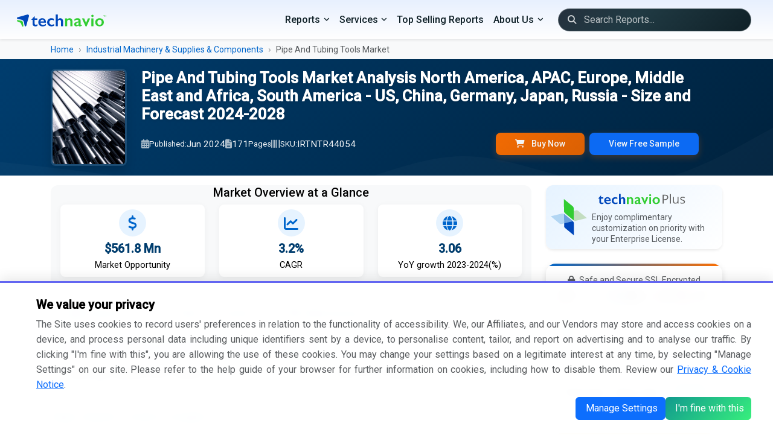

--- FILE ---
content_type: text/html; charset=UTF-8
request_url: https://www.technavio.com/report/pipe-and-tubing-tools-market-industry-analysis
body_size: 36665
content:
<!DOCTYPE html>
<html lang="en">
<head>
    <meta charset="UTF-8">
    <meta name="viewport" content="width=device-width, initial-scale=1.0">
    <meta http-equiv="X-UA-Compatible" content="ie=edge">
    <meta http-equiv="Content-Type" content="text/html;image/svg+xml;charset=UTF-8">

    <!-- Favicon -->
    <link rel="icon" type="image/x-icon" href="/favicon/favicon.ico">
	
	<link rel="alternate" href="https://www.technavio.com/" hreflang="x-default" />
    <link rel="preconnect" href="https://fonts.googleapis.com">
	<link rel="preconnect" href="https://fonts.gstatic.com" crossorigin>
		<link rel="preconnect" href="https://googletagmanager.com">
		
	<link rel="profile" href="https://gmpg.org/xfn/11">

            <meta name="robots" content="index, follow" />
    
    <title> Pipe and Tubing Tools Market Size to Grow by USD 561.8 Million from 2023 to 2028 | How AI is Changing the Face of Industry – Technavio Report | Technavio | Technavio </title>
    <meta name="description" content="  ">
    <meta name="keywords" content=" Pipe and Tubing Tools Market, Pipe and Tubing Tools Market Size, Pipe and Tubing Tools Market Share, Pipe and Tubing Tools Market Trends, Pipe and Tubing Tools Market Analysis, Pipe and Tubing Tools Market Forecast, Pipe and Tubing Tools Market Growth ">
    
    <!-- Meta tags -->
    	<meta property="og:title" content="Pipe and Tubing Tools Market Size to Grow by USD 561.8 Million from 2023 to 2028 | How AI is Changing the Face of Industry – Technavio Report | Technavio" />

<meta property="og:type" content="website" />

<meta property="og:url" content="https://www.technavio.com/report/pipe-and-tubing-tools-market-industry-analysis" />

<meta property="og:description" content="" />

<meta property="og:image" content="https://www.technavio.com/assets/images/technavio-logo.svg" />

<meta property="og:locale" content="en_US" />

<link rel="canonical" href="https://www.technavio.com/report/pipe-and-tubing-tools-market-industry-analysis" />


<link rel="alternate" href="https://www.technavio.com/report/pipe-and-tubing-tools-market-industry-analysis" hreflang="en" />
<link rel="alternate" href="https://www.technavio.com/report/pipe-and-tubing-tools-market-industry-analysis" hreflang="x-default" />

<meta name="copyright" content="Technavio, https://www.technavio.com/, All right reserved 2026." />
<meta name="author" content="Technavio, https://www.technavio.com/" />
<meta name="classification" content="Market Research" />
<meta name="distribution" content="Global" />
<meta name="language" content="EN" />
<meta name="document-classification" content=" Market Research Services and Report" />
<meta name="document-type" content="Public" />
<meta name="Page-Topic" content=" Market Research" />
<meta name="Audience" content="All, Business, Research" />

<meta name="x:site" content="@Technavio" />
<meta name="x:url" content="https://www.technavio.com/" />
<meta name="x:card" content="summary"/>
<meta name="x:title" content="Pipe and Tubing Tools Market Size to Grow by USD 561.8 Million from 2023 to 2028 | How AI is Changing the Face of Industry – Technavio Report | Technavio"/>
<meta name="x:description" content=""/>
<meta name="x:image" content="https://www.technavio.com/assets/images/i_twitter_new.svg" />

<script type="application/ld+json">
    {
        "@context": "https://schema.org",
        "@type": "Organization",
        "name": "Technavio",
        "url": "https://www.technavio.com/",
        "logo": "https://www.technavio.com/image/technavio-logo.svg",
        "sameAs" : [ "https://www.linkedin.com/company/technavio", "https://x.com/Technavio"]
    }
</script>
		<script type="application/ld+json">
	{
		"@context": "https://schema.org/",
		"@type": "WebPage",
		"name": "Pipe and Tubing Tools Market Size to Grow by USD 561.8 Million from 2023 to 2028 | How AI is Changing the Face of Industry – Technavio Report | Technavio",
		"description": "",
		"url": "https://www.technavio.com/report/pipe-and-tubing-tools-market-industry-analysis"
	}
	</script>

		<script type="application/ld+json">
	{
		"@context": "https://schema.org/",
		"@type": "BreadcrumbList",
		"itemListElement": [
			{
			"@type": "ListItem",
			"position": 1,
			"item":{
					"@type":"WebPage",
					"name": "Home",
					"@id": "https://www.technavio.com"
				}
			},
			{
			"@type": "ListItem",
			"position": 2,
			"item":{
					"@type":"WebPage",
					"name": "Industrial Machinery &amp; Supplies &amp; Components",
					"@id": "https://www.technavio.com/industries/industrial-machinery-supplies-components"
				}
			},
			{
			"@type": "ListItem",
			"position": 3,
			"item":{
					"@type":"WebPage",
					"name": "Pipe And Tubing Tools Market",
					"@id": "https://www.technavio.com/report/pipe-and-tubing-tools-market-industry-analysis"
				}
			}
		]
	}
	</script>

		<script  type="application/ld+json">
	{
		"@context": "https://schema.org",
		"@graph": [
			{
				"@type": "ImageObject",
				"@id": "catalog/IRTNTR44054_cover_070824.jpg",
				"url": "catalog/IRTNTR44054_cover_070824.jpg",
				"contentUrl": "catalog/IRTNTR44054_cover_070824.jpg",
				"caption": "Pipe and Tubing Tools Market Size to Grow by USD 561.8 Million from 2023 to 2028 | How AI is Changing the Face of Industry – Technavio Report | Technavio",
				"inLanguage": "en-US",
				"width": 160,
				"height": 206
			}
		]
	}
	</script>

    <!-- CSS -->
        <link rel="preload" href="https://fonts.googleapis.com/css2?family=Roboto:wght@300;400;500&display=swap" as="style">
    <link href="https://fonts.googleapis.com/css2?family=Roboto:wght@300;400;500&display=swap" rel="stylesheet" defer>

    <link href="/assets/bootstrap-5.3.8/css/bootstrap.min.css" rel="stylesheet">

        <link href="https://cdnjs.cloudflare.com/ajax/libs/font-awesome/6.7.2/css/all.min.css" rel="stylesheet">

    <link href="/assets/css/styles.css" rel="stylesheet">
    
    <!-- Custom CSS -->
    <style>
	/* Common Page Styles can be found in `/assets/styles.css` */

	/* Hero Banner Section */
	.hero-banner {
		background: linear-gradient(135deg, var(--primary-blue) 0%, #00223d 100%);
		color: white;
		position: relative;
		overflow: hidden;
		transition: all 0.3s ease;
	}
	
	.hero-banner::before {
		content: '';
		position: absolute;
		top: 0;
		right: 0;
		width: 100%;
		height: 100%;
		background: url("data:image/svg+xml,%3Csvg xmlns='http://www.w3.org/2000/svg' viewBox='0 0 1440 320'%3E%3Cpath fill='%23ffffff' fill-opacity='0.05' d='M0,192L48,197.3C96,203,192,213,288,229.3C384,245,480,267,576,250.7C672,235,768,181,864,181.3C960,181,1056,235,1152,234.7C1248,235,1344,181,1392,154.7L1440,128L1440,320L1392,320C1344,320,1248,320,1152,320C1056,320,960,320,864,320C768,320,672,320,576,320C480,320,384,320,288,320C192,320,96,320,48,320L0,320Z'%3E%3C/path%3E%3C/svg%3E") no-repeat;
		background-size: cover;
		opacity: 0.5;
	}

	.report-cover img {
		transition: all 0.3s ease;
		box-shadow: 0 8px 30px rgba(0, 0, 0, 0.2);
		border: 3px solid rgba(255, 255, 255, 0.1);
	}

	.hero-banner.sticky {
		position: fixed;
		top: 0;
		left: 0;
		right: 0;
		z-index: 9999;
		box-shadow: var(--shadow-lg);
		padding: 0.5rem 0 !important;
	}

	.hero-banner.sticky .hero-content {
		padding: 0.5rem 0;
	}

	.hero-banner.sticky .report-title, .hero-banner.sticky .report-title > span {
		font-size: 1.1rem !important;
		margin-bottom: 0 !important;
	}

	.hero-banner.sticky .report-meta, .hero-banner.sticky .report-cover {
		display: none!important;
	}

	.hero-banner.sticky .logo-icon {
		display: block!important;
	}

	/* Enhanced Typography */
	.report-title {
		font-size: clamp(0.75rem, 2vw, 1.75rem);
		font-weight: 600;
		line-height: 1.2;
		margin-bottom: 1rem;
		text-shadow: 0 2px 4px rgba(0, 0, 0, 0.1);
	}
	
	.report-title > span {
		font-size: 1.3rem;
		line-height: 1.2;
		font-weight: 400;
	}

	.report-meta {
		display: flex;
		flex-wrap: wrap;
		gap: 1.5rem;
		font-size: 0.95rem;
		opacity: 0.95;
	}

	.report-meta span {
		display: flex;
		align-items: center;
		gap: 0.5rem;
	}

	.report-meta i {
		opacity: 0.7;
	}

	.report-meta .quick-ctas {
		border: none;
		color: white;
		font-weight: 500;
		padding: 0.5rem 2rem;
		border-radius: 8px;
		transition: all 0.3s ease;
		box-shadow: 0 4px 12px rgba(255, 111, 0, 0.25);
	}

	/* Enhanced Cards */
	.card {
		border: none;
		border-radius: 12px;
		box-shadow: var(--shadow-sm);
		transition: all 0.3s ease;
		overflow: hidden;
	}

	.card:hover {
		transform: translateY(-4px);
		box-shadow: var(--shadow-lg);
	}

	.stat-card {
		background: white;
		border-radius: 16px;
		padding: 1.5rem;
		text-align: center;
		transition: all 0.3s ease;
		border: 1px solid var(--border-light);
	}

	.stat-card:hover {
		transform: translateY(-8px);
		box-shadow: var(--shadow-lg);
		border-color: var(--accent-blue);
	}

	.stat-icon {
		width: 60px;
		height: 60px;
		margin: 0 auto 1rem;
		background: var(--light-blue);
		border-radius: 50%;
		display: flex;
		align-items: center;
		justify-content: center;
		font-size: 1.5rem;
		color: var(--accent-blue);
	}

	.stat-value {
		font-size: 2rem;
		font-weight: 700;
		color: var(--primary-blue);
		margin-bottom: 0.25rem;
	}

	.stat-label {
		color: var(--text-secondary);
		font-size: 0.9rem;
		text-transform: uppercase;
		letter-spacing: 0.5px;
	}

	/* Enhanced Tabs */
	.nav-tabs {
		border: none;
		background: var(--light-gray);
		border-radius: 12px;
		padding: 0.25rem;
		margin-bottom: 1rem;
	}

	.nav-tabs .nav-link {
		border: none;
		border-radius: 8px;
		padding: 0.75rem 1.5rem;
		color: #25313e;
		font-weight: 500;
		transition: all 0.3s ease;
		margin: 0 0.25rem;
	}

	.nav-tabs .nav-link:hover {
		background: white;
		color: var(--primary-blue);
	}

	.nav-tabs .nav-link.active {
		background: white;
		color: var(--primary-blue);
		box-shadow: var(--shadow-sm);
	}

	/* Enhanced Buttons */
	.btn-orange {
		background: linear-gradient(135deg, var(--primary-orange), var(--primary-orange-hover));
		border: none;
		color: white;
		font-weight: 600;
		padding: 0.75rem 2rem;
		border-radius: 8px;
		transition: all 0.3s ease;
		box-shadow: 0 4px 12px rgba(255, 111, 0, 0.25);
	}

	.btn-orange:hover {
		transform: translateY(-2px);
		box-shadow: 0 6px 20px rgba(255, 111, 0, 0.35);
		background: linear-gradient(135deg, var(--primary-orange-hover), var(--primary-orange));
		color: white;
	}

	/* TOC Enhancements */
	.toc-container {
		max-height: 600px;
		overflow-y: auto;
		background: white;
		border-radius: 12px;
		padding: 1rem;
		border: 1px solid var(--border-light);
	}

	.toc-container::-webkit-scrollbar {
		width: 6px;
	}

	.toc-container::-webkit-scrollbar-track {
		background: var(--light-gray);
		border-radius: 10px;
	}

	.toc-container::-webkit-scrollbar-thumb {
		background: var(--accent-blue);
		border-radius: 10px;
	}

	.chapter-header {
		background: linear-gradient(135deg, var(--light-blue), white);
		border-left: 4px solid var(--accent-blue);
		border-radius: 6px;
		padding: 0.65rem;
		margin-bottom: 1rem;
		transition: all 0.3s ease;
	}
	.chapter-header h3.h5 {
		font-size: 1.15rem;
	}

	.chapter-header:hover {
		transform: translateX(4px);
		box-shadow: var(--shadow-md);
	}

	.toc-section {
		padding-left: 1.75rem;
		position: relative;
	}

	.toc-section::before {
		content: '';
		position: absolute;
		left: 1rem;
		top: 0;
		bottom: 0;
		width: 2px;
		background: var(--border-light);
	}

	.toc-subsection {
		padding: 0.15rem 1rem;
		margin: 0.25rem 0;
		border-radius: 6px;
		transition: all 0.2s ease;
		cursor: pointer;
	}
	.toc-subsection .small {
		font-size: 0.92rem;
	}

	.toc-subsection:hover {
		background: var(--light-gray);
		padding-left: 1.5rem;
	}

	/* Infographic Cards */
	.infographic-card {
		background: linear-gradient(135deg, #f5f7fa 0%, #c3cfe2 100%);
		border-radius: 16px;
		padding: .2rem;
		text-align: center;
		position: relative;
		overflow: hidden;
		min-height: 300px;
		display: flex;
		flex-direction: column;
		justify-content: center;
		align-items: center;
	}

	.infographic-card:has(img) {
		background: transparent!important;
		padding: .5rem;
		border-radius: 0px;
	}

	/*.infographic-card::before {
		content: '';
		position: absolute;
		top: -50%;
		right: -50%;
		width: 200%;
		height: 200%;
		background: radial-gradient(circle, rgba(255,255,255,0.3) 0%, transparent 70%);
		animation: rotate 20s linear infinite;
	} */

	@keyframes rotate {
		0% { transform: rotate(0deg); }
		100% { transform: rotate(360deg); }
	}

	/* Methodology Section */
	.methodology-step {
		background: white;
		border-radius: 12px;
		padding: 1rem 1rem 1rem 2rem;
		margin-bottom: 1.25rem;
		border: 1px solid var(--border-light);
		position: relative;
		transition: all 0.3s ease;
	}

	.methodology-step:hover {
		box-shadow: var(--shadow-md);
		transform: translateX(8px);
	}

	.methodology-step::before {
		content: attr(data-step);
		position: absolute;
		left: -20px;
		top: 50%;
		transform: translateY(-50%);
		width: 40px;
		height: 40px;
		background: var(--accent-blue);
		color: white;
		border-radius: 50%;
		display: flex;
		align-items: center;
		justify-content: center;
		font-weight: bold;
	}

	/* CTA Section Enhancement */
	.cta-section {
		/* background: linear-gradient(135deg, var(--primary-blue) 0%, #001f3f 100%); */
		background-image: linear-gradient(to right top, #00396b, #00517f, #006881, #007c70, #008d55);
		border-radius: 16px;
		position: relative;
		overflow: hidden;
	}

	.cta-section::before {
		content: '';
		position: absolute;
		top: 0;
		left: 0;
		right: 0;
		bottom: 0;
		background: url("data:image/svg+xml,%3Csvg width='60' height='60' viewBox='0 0 60 60' xmlns='http://www.w3.org/2000/svg'%3E%3Cg fill='none' fill-rule='evenodd'%3E%3Cg fill='%23ffffff' fill-opacity='0.05'%3E%3Cpath d='M36 34v-4h-2v4h-4v2h4v4h2v-4h4v-2h-4zm0-30V0h-2v4h-4v2h4v4h2V6h4V4h-4zM6 34v-4H4v4H0v2h4v4h2v-4h4v-2H6zM6 4V0H4v4H0v2h4v4h2V6h4V4H6z'/%3E%3C/g%3E%3C/g%3E%3C/svg%3E");
	}

	/* Accordion Enhancement 
	.accordion-item {
		border: 1px solid var(--border-light);
		border-radius: 8px !important;
		margin-bottom: 1rem;
		overflow: hidden;
	}
	
	.accordion-button {
		background: white;
		font-weight: 500;
		padding: 1.25rem;
		border: none;
		box-shadow: none !important;
	}

	.accordion-button:not(.collapsed) {
		background: var(--light-blue);
		color: var(--primary-blue);
	}
	*/

	/* Enhanced FAQ Accordion */
	.accordion-button:not(.collapsed) {
		background: linear-gradient(90deg, var(--light-blue) 0%, white 100%);
		color: var(--primary-blue);
		font-weight: 600;
	}

	.accordion-button:focus {
		box-shadow: none;
		border-color: var(--primary-orange);
	}

	.accordion-button::after {
		background-image: url("data:image/svg+xml,%3csvg xmlns='http://www.w3.org/2000/svg' viewBox='0 0 16 16' fill='%23003d6e'%3e%3cpath fill-rule='evenodd' d='M1.646 4.646a.5.5 0 0 1 .708 0L8 10.293l5.646-5.647a.5.5 0 0 1 .708.708l-6 6a.5.5 0 0 1-.708 0l-6-6a.5.5 0 0 1 0-.708z'/%3e%3c/svg%3e");
	}

	/* Sidebar Enhancements */
	.pricing-card {
		background: white;
		border-radius: 16px;
		padding: 1rem;
		box-shadow: var(--shadow-md);
		position: relative;
		overflow: hidden;
	}

	.pricing-card::before {
		content: '';
		position: absolute;
		top: 0;
		left: 0;
		right: 0;
		height: 4px;
		background: linear-gradient(90deg, var(--accent-blue), var(--primary-orange));
	}

	.price-option {
		background: var(--light-gray);
		border: 2px solid transparent;
		border-radius: 8px;
		padding: .5rem;
		margin-bottom: 1rem;
		cursor: pointer;
		transition: all 0.3s ease;
	}

	.price-option:hover {
		border-color: var(--accent-blue);
		transform: translateX(4px);
	}

	.price-option input:checked + label {
		font-weight: 600;
	}

	.price-option input:checked ~ .price-tag {
		color: var(--primary-orange);
	}

	/* Smooth transition for button visibility */
	#quick-buy-btn, #subscribe-now-btn {
		transition: opacity 0.2s ease-in-out;
	}

	/* Hide elements with hidden attribute */
	[hidden] {
		display: none !important;
	}

	/* Alternative: Fade effect instead of instant hide */
	#quick-buy-btn[hidden], #subscribe-now-btn[hidden] {
		opacity: 0;
		pointer-events: none;
		position: absolute;
	}

	/* Responsive Adjustments */
	@media (max-width: 991.98px) {
		.hero-banner.sticky {
			position: Sticky;
		}

		.hero-banner.sticky .logo-icon {
			display: none !important;
		}

		.hero-banner.sticky .report-meta {
			display: block !important;
		}
		
		.hero-banner.sticky .report-title > span {
			display: -webkit-box;
			-webkit-line-clamp: 2;
			-webkit-box-orient: vertical;
			overflow: hidden;
		}
		.hero-banner.sticky .report-meta > span {
			display: none !important;
		}

		.hero-banner.sticky .report-meta .btn-toolbar {
			padding-top: 0.75rem;
			justify-content: space-around;
		}

		.hero-banner.sticky .report-meta .btn-group {
			max-width: 45%;
    		width: 45%;
		}

		.content-area {
			grid-column: span 18;
		}
		
		.report-title {
			font-size: 1.25rem;
		}
		.report-title > span {
			font-size: 1rem;
		}
		
		.stat-card {
			margin-bottom: 1rem;
		}
	}

	@media (max-width: 767.98px) {
		.report-meta {
			font-size: 0.85rem;
			gap: 1rem;
		}
		
		.nav-tabs .nav-link {
			padding: 0.5rem 0.5rem;
			font-size: 0.85rem;
		}
	}

	/* Loading Animation */
	.skeleton {
		background: linear-gradient(90deg, #f0f0f0 25%, #e0e0e0 50%, #f0f0f0 75%);
		background-size: 200% 100%;
		animation: loading 1.5s infinite;
	}

	@keyframes loading {
		0% { background-position: 200% 0; }
		100% { background-position: -200% 0; }
	}

	/* Breadcrumb Enhancement */
	.breadcrumb {
		background: transparent;
		padding: 0;
		margin: 0;
	}

	.breadcrumb-item + .breadcrumb-item::before {
		content: "›";
		font-weight: 300;
		color: var(--text-secondary);
	}

	.breadcrumb-item a {
		color: var(--accent-blue);
		text-decoration: none;
		transition: color 0.2s ease;
	}

	.breadcrumb-item a:hover {
		color: var(--bs-link-color-rgb);
	}

	/* Market Description Enhancement */
	.market-description {
		font-size: 1.05rem;
		line-height: 1.8;
		color: var(--text-primary);
	}

	.market-description h2, .faq-section h2 {
		color: var(--primary-blue)!important;
		font-size: 1.28rem!important;
		font-weight: 600;
		margin-top: 0rem;
		margin-bottom: 1rem;
		position: relative;
		padding-left: 1rem;
	}

	.market-description h2::before, .faq-section h2::before {
		content: '';
		position: absolute;
		left: 0;
		top: 50%;
		transform: translateY(-50%);
		width: 4px;
		height: 60%;
		background: var(--accent-blue);
		border-radius: 2px;
	}

	.market-description h3 {
		color: var(--primary-blue);
		font-size: 1.15rem;
		font-weight: 500;
		margin-top: 1.5rem;
		margin-bottom: 0.75rem;
	}
	.market-description p , .market-description p + li {
		text-align: justify;
		line-height: 1.65rem;
	}
	.market-description p[align="center"] {
		text-align: center !important;
	}
	.market-description p.text-center {
		text-align: center !important;
	}
	.market-description p.rq-sample {
		font-size: 0.95rem;
		margin-bottom: 0;
	}

	.market-description p > a:has(img) {
		display: flex;
	}

	.market-description p > a > img {
		max-width: 80%!important;
		margin: 0 auto;
	}

	.market-description ul {
		/* list-style: none; */
		padding-left: 0;
	}

	.market-description ul li {
		position: relative;
		/*padding-left: 1.2rem;*/
		margin-bottom: 0.1rem;
		line-height: 1.5rem;
		text-align: justify !important;
	}

	.market-description li {
		margin-left: 1rem;
	}

	/* Print Styles */
	@media print {
		.sticky-top, .hero-banner, .navbar, footer {
			display: none !important;
		}
		
		.card {
			box-shadow: none !important;
			border: 1px solid #ddd !important;
		}
	}
	
	.bd-callout {
		--bs-link-color-rgb: var(--bd-callout-link);
		--bs-code-color: var(--bd-callout-code-color);
		padding: 0.5rem 0.75rem;
    	margin-top: 0.5rem;
    	margin-bottom: 0rem;
		color: var(--bd-callout-color, inherit);
		background-color: var(--bd-callout-bg, var(--bs-gray-100));
		border-left: .25rem solid var(--bd-callout-border, var(--bs-gray-300));
	}

	.bd-callout-info {
		--bd-callout-color: var(--bs-info-text-emphasis);
		--bd-callout-bg: var(--bs-info-bg-subtle);
		--bd-callout-border: var(--bs-info-border-subtle);
	}
	.bd-callout-warning {
		--bd-callout-bg: rgba(var(--bs-warning-rgb), .075);
		--bd-callout-border: rgba(var(--bs-warning-rgb), .5);
	}

	.market-description ul.rcdv-list li {
		padding-left: 0rem;
		margin-bottom: 0.5rem;
		line-height: 1.5;
		font-size: 1rem;
	}

	.market-description ul.rcdv-list li::before {
		content: '';
	}

	.market-description .market-scopr-table td {
		width: 50%; font-size: 1rem;
	}

	/* Infographic Styles */
	.infographic-section {
		background: var(--bg-light);
		border-radius: 12px;
		padding: 1rem;
		margin: 1rem 0;
	}

    .metric-box {
		text-align: center;
		padding: 0.5rem;
		background: white;
		border-radius: 8px;
		box-shadow: 0 2px 10px rgba(0, 0, 0, 0.05);
		transition: all 0.3s ease;
	}

	.metric-box:hover {
		transform: scale(1);
		box-shadow: 0 5px 20px rgba(0,0,0,0.1);
	}

	.metric-icon {
		width: 45px;
		height: 45px;
		margin: 0 auto 0.25rem;
		background: var(--light-blue);
		border-radius: 50%;
		display: flex;
		align-items: center;
		justify-content: center;
		font-size: 1.5rem;
		color: var(--accent-blue);
	}

	.metric-value {
		font-size: 1.25rem;
		font-weight: bold;
		color: var(--primary-blue);
	}

	.metric-label {
		color: var(--gray-text);
		font-size: 0.9rem;
		margin-top: 0rem;
	}

	/* Market Stats Grid */
	.market-stats-grid {
		display: grid;
		grid-template-columns: repeat(auto-fit, minmax(150px, 1fr));
		gap: 1.5rem;
		margin: 0 0;
	}

	@media (min-width: 1200px) {
		.container, .container-lg, .container-md, .container-sm, .container-xl {
			max-width: calc(100vw - 9rem);
		}
	}

	@media (min-width: 992px) {
		.hero-banner .report-cover {
			max-width: 150px;
		}

		.content-area {
			grid-column: span 13;
		}

		/* Related Reports */
		.related-report-item {
			width: 60px;
			height: auto;
			flex-shrink: 0;
			/* background: #e9ecef; */
			/* border-radius: 4px; */
			display: flex;
			align-items: start;
			justify-content: center;
		}
	}

	/* CustomGrid Layout - 18 Columns */
	#mainContentGrid.grid {
		--bs-columns: 18;
	}
	#mainContentGrid.grid .g-col-12 {
		grid-column: auto / span 18;
	}
	
	@media (min-width: 768px) {
		#mainContentGrid.grid .g-col-md-5 {
			grid-column: auto / span 5;
		}
	}
	    
</style>
</head>
<body>
    <!-- ======================= NAVIGATION ======================= -->    
                
            
            <nav class="navbar navbar-expand-lg navbar-dark bg-dark shadow-sm">
        <div class="container-fluid">
            <!-- Left: Brand -->
            <a class="navbar-brand" href="https://www.technavio.com/">
                <img src="/assets/images/logo.svg" alt="Technavio Logo" height="20" aria-label="Technavio Logo">
            </a>
            <!-- Toggler -->
            <button class="navbar-toggler" type="button" data-bs-toggle="collapse"
                data-bs-target="#mainNavbar" aria-controls="mainNavbar"
                aria-expanded="false" aria-label="Mobile Menu Navigation Icon">
            <span class="navbar-toggler-icon"></span>
            </button>
            <!-- Right: Menus, Search, Icons -->
            <div class="collapse navbar-collapse justify-content-end" id="mainNavbar">
                <ul class="navbar-nav align-items-lg-center">
                    <!-- PRIMARY DROPDOWN MENUS -->
                    <li class="nav-item dropdown">
                        <a class="nav-link dropdown-toggle" href="#" id="categoriesDropdown"
                            data-bs-toggle="dropdown" aria-expanded="false">Reports</a>
                        <ul class="dropdown-menu" aria-labelledby="categoriesDropdown">
                                  	      										<li class="nav-item dropend position-relative">
                <div class="d-flex justify-content-between align-items-center w-100 dropdown-item-container">
                    <a class="dropdown-item flex-grow-1 text-wrap pr-4" href="/industries/communication-services">
                        Communication Services
                    </a>
                    <button type="button" class="btn btn-sm btn-link text-decoration-none dropdown-toggle-split custom-submenu-toggle py-0 px-2" data-bs-toggle="dropdown" aria-expanded="false">
                        <i class="fa-solid fa-chevron-right"></i>
                    </button>
                </div>
				<ul class="dropdown-menu dd-menu-l1">
										      	      										<li class="nav-item dropend position-relative">
                <div class="d-flex justify-content-between align-items-center w-100 dropdown-item-container">
                    <a class="dropdown-item flex-grow-1 text-wrap pr-4" href="/industries/media-entertainment">
                        Media &amp; Entertainment
                    </a>
                    <button type="button" class="btn btn-sm btn-link text-decoration-none dropdown-toggle-split custom-submenu-toggle py-0 px-2" data-bs-toggle="dropdown" aria-expanded="false">
                        <i class="fa-solid fa-chevron-right"></i>
                    </button>
                </div>
				<ul class="dropdown-menu dd-menu-l2">
										      	      										<li><a class="dropdown-item text-wrap" href="/industries/media-entertainment">Consumer Electronics</a></li>
			      										<li class="nav-item dropend position-relative">
                <div class="d-flex justify-content-between align-items-center w-100 dropdown-item-container">
                    <a class="dropdown-item flex-grow-1 text-wrap pr-4" href="/industries/entertainment">
                        Entertainment
                    </a>
                    <button type="button" class="btn btn-sm btn-link text-decoration-none dropdown-toggle-split custom-submenu-toggle py-0 px-2" data-bs-toggle="dropdown" aria-expanded="false">
                        <i class="fa-solid fa-chevron-right"></i>
                    </button>
                </div>
				<ul class="dropdown-menu dd-menu-l3">
										      	      										<li><a class="dropdown-item text-wrap" href="/industries/interactive-home-entertainment">Interactive Home Entertainment</a></li>
			      										<li><a class="dropdown-item text-wrap" href="/industries/movies-entertainment">Movies &amp; Entertainment</a></li>
			      	    
				</ul>
			</li>
			      										<li><a class="dropdown-item text-wrap" href="/industries/interactive-media-services">Interactive Media &amp; Services</a></li>
			      										<li class="nav-item dropend position-relative">
                <div class="d-flex justify-content-between align-items-center w-100 dropdown-item-container">
                    <a class="dropdown-item flex-grow-1 text-wrap pr-4" href="/industries/media">
                        Media
                    </a>
                    <button type="button" class="btn btn-sm btn-link text-decoration-none dropdown-toggle-split custom-submenu-toggle py-0 px-2" data-bs-toggle="dropdown" aria-expanded="false">
                        <i class="fa-solid fa-chevron-right"></i>
                    </button>
                </div>
				<ul class="dropdown-menu dd-menu-l3">
										      	      										<li><a class="dropdown-item text-wrap" href="/industries/advertising">Advertising</a></li>
			      										<li><a class="dropdown-item text-wrap" href="/industries/broadcasting">Broadcasting</a></li>
			      										<li><a class="dropdown-item text-wrap" href="/industries/cable-satellite">Cable &amp; Satellite</a></li>
			      										<li><a class="dropdown-item text-wrap" href="/industries/publishing">Publishing</a></li>
			      	    
				</ul>
			</li>
			      	    
				</ul>
			</li>
			      										<li class="nav-item dropend position-relative">
                <div class="d-flex justify-content-between align-items-center w-100 dropdown-item-container">
                    <a class="dropdown-item flex-grow-1 text-wrap pr-4" href="/industries/telecommunication-services">
                        Telecommunication Services
                    </a>
                    <button type="button" class="btn btn-sm btn-link text-decoration-none dropdown-toggle-split custom-submenu-toggle py-0 px-2" data-bs-toggle="dropdown" aria-expanded="false">
                        <i class="fa-solid fa-chevron-right"></i>
                    </button>
                </div>
				<ul class="dropdown-menu dd-menu-l2">
										      	      										<li class="nav-item dropend position-relative">
                <div class="d-flex justify-content-between align-items-center w-100 dropdown-item-container">
                    <a class="dropdown-item flex-grow-1 text-wrap pr-4" href="/industries/diversified-telecommunication-services">
                        Diversified Telecommunication Services
                    </a>
                    <button type="button" class="btn btn-sm btn-link text-decoration-none dropdown-toggle-split custom-submenu-toggle py-0 px-2" data-bs-toggle="dropdown" aria-expanded="false">
                        <i class="fa-solid fa-chevron-right"></i>
                    </button>
                </div>
				<ul class="dropdown-menu dd-menu-l3">
										      	      										<li><a class="dropdown-item text-wrap" href="/industries/alternative-carriers">Alternative Carriers</a></li>
			      										<li><a class="dropdown-item text-wrap" href="/industries/integrated-telecommunication-services">Integrated Telecommunication Services</a></li>
			      	    
				</ul>
			</li>
			      	    
				</ul>
			</li>
			      	    
				</ul>
			</li>
			      										<li class="nav-item dropend position-relative">
                <div class="d-flex justify-content-between align-items-center w-100 dropdown-item-container">
                    <a class="dropdown-item flex-grow-1 text-wrap pr-4" href="/industries/consumer-discretionary">
                        Consumer Discretionary
                    </a>
                    <button type="button" class="btn btn-sm btn-link text-decoration-none dropdown-toggle-split custom-submenu-toggle py-0 px-2" data-bs-toggle="dropdown" aria-expanded="false">
                        <i class="fa-solid fa-chevron-right"></i>
                    </button>
                </div>
				<ul class="dropdown-menu dd-menu-l1">
										      	      										<li class="nav-item dropend position-relative">
                <div class="d-flex justify-content-between align-items-center w-100 dropdown-item-container">
                    <a class="dropdown-item flex-grow-1 text-wrap pr-4" href="/industries/automobiles-components">
                        Automobiles &amp; Components
                    </a>
                    <button type="button" class="btn btn-sm btn-link text-decoration-none dropdown-toggle-split custom-submenu-toggle py-0 px-2" data-bs-toggle="dropdown" aria-expanded="false">
                        <i class="fa-solid fa-chevron-right"></i>
                    </button>
                </div>
				<ul class="dropdown-menu dd-menu-l2">
										      	      										<li class="nav-item dropend position-relative">
                <div class="d-flex justify-content-between align-items-center w-100 dropdown-item-container">
                    <a class="dropdown-item flex-grow-1 text-wrap pr-4" href="/industries/auto-components">
                        Auto Components
                    </a>
                    <button type="button" class="btn btn-sm btn-link text-decoration-none dropdown-toggle-split custom-submenu-toggle py-0 px-2" data-bs-toggle="dropdown" aria-expanded="false">
                        <i class="fa-solid fa-chevron-right"></i>
                    </button>
                </div>
				<ul class="dropdown-menu dd-menu-l3">
										      	      										<li><a class="dropdown-item text-wrap" href="/industries/auto-parts-equipment">Auto Parts &amp; Equipment</a></li>
			      										<li><a class="dropdown-item text-wrap" href="/industries/tires-rubber">Tires &amp; Rubber</a></li>
			      	    
				</ul>
			</li>
			      										<li class="nav-item dropend position-relative">
                <div class="d-flex justify-content-between align-items-center w-100 dropdown-item-container">
                    <a class="dropdown-item flex-grow-1 text-wrap pr-4" href="/industries/automobile-components">
                        Automobile Components
                    </a>
                    <button type="button" class="btn btn-sm btn-link text-decoration-none dropdown-toggle-split custom-submenu-toggle py-0 px-2" data-bs-toggle="dropdown" aria-expanded="false">
                        <i class="fa-solid fa-chevron-right"></i>
                    </button>
                </div>
				<ul class="dropdown-menu dd-menu-l3">
										      	      										<li><a class="dropdown-item text-wrap" href="/industries/automotive-parts-equipment">Automotive Parts &amp; Equipment</a></li>
			      	    
				</ul>
			</li>
			      										<li class="nav-item dropend position-relative">
                <div class="d-flex justify-content-between align-items-center w-100 dropdown-item-container">
                    <a class="dropdown-item flex-grow-1 text-wrap pr-4" href="/industries/automobiles">
                        Automobiles
                    </a>
                    <button type="button" class="btn btn-sm btn-link text-decoration-none dropdown-toggle-split custom-submenu-toggle py-0 px-2" data-bs-toggle="dropdown" aria-expanded="false">
                        <i class="fa-solid fa-chevron-right"></i>
                    </button>
                </div>
				<ul class="dropdown-menu dd-menu-l3">
										      	      										<li><a class="dropdown-item text-wrap" href="/industries/automobile-manufacturers">Automobile Manufacturers</a></li>
			      										<li><a class="dropdown-item text-wrap" href="/industries/motorcycle-manufacturers">Motorcycle Manufacturers</a></li>
			      	    
				</ul>
			</li>
			      	    
				</ul>
			</li>
			      										<li class="nav-item dropend position-relative">
                <div class="d-flex justify-content-between align-items-center w-100 dropdown-item-container">
                    <a class="dropdown-item flex-grow-1 text-wrap pr-4" href="/industries/consumer-discretionary-distribution-retail">
                        Consumer Discretionary Distribution &amp; Retail
                    </a>
                    <button type="button" class="btn btn-sm btn-link text-decoration-none dropdown-toggle-split custom-submenu-toggle py-0 px-2" data-bs-toggle="dropdown" aria-expanded="false">
                        <i class="fa-solid fa-chevron-right"></i>
                    </button>
                </div>
				<ul class="dropdown-menu dd-menu-l2">
										      	      										<li><a class="dropdown-item text-wrap" href="/industries/broadline-retail">Broadline Retail</a></li>
			      	    
				</ul>
			</li>
			      										<li class="nav-item dropend position-relative">
                <div class="d-flex justify-content-between align-items-center w-100 dropdown-item-container">
                    <a class="dropdown-item flex-grow-1 text-wrap pr-4" href="/industries/consumer-durables-apparel">
                        Consumer Durables &amp; Apparel
                    </a>
                    <button type="button" class="btn btn-sm btn-link text-decoration-none dropdown-toggle-split custom-submenu-toggle py-0 px-2" data-bs-toggle="dropdown" aria-expanded="false">
                        <i class="fa-solid fa-chevron-right"></i>
                    </button>
                </div>
				<ul class="dropdown-menu dd-menu-l2">
										      	      										<li class="nav-item dropend position-relative">
                <div class="d-flex justify-content-between align-items-center w-100 dropdown-item-container">
                    <a class="dropdown-item flex-grow-1 text-wrap pr-4" href="/industries/household-durables">
                        Household Durables
                    </a>
                    <button type="button" class="btn btn-sm btn-link text-decoration-none dropdown-toggle-split custom-submenu-toggle py-0 px-2" data-bs-toggle="dropdown" aria-expanded="false">
                        <i class="fa-solid fa-chevron-right"></i>
                    </button>
                </div>
				<ul class="dropdown-menu dd-menu-l3">
										      	      										<li><a class="dropdown-item text-wrap" href="/industries/consumerelectronics">Consumer Electronics</a></li>
			      										<li><a class="dropdown-item text-wrap" href="/industries/home-furnishings">Home Furnishings</a></li>
			      										<li><a class="dropdown-item text-wrap" href="/industries/homebuilding">Homebuilding</a></li>
			      										<li><a class="dropdown-item text-wrap" href="/industries/household-appliances">Household Appliances</a></li>
			      										<li><a class="dropdown-item text-wrap" href="/industries/housewares-specialties">Housewares &amp; Specialties</a></li>
			      	    
				</ul>
			</li>
			      										<li><a class="dropdown-item text-wrap" href="/industries/leisure-products">Leisure Products</a></li>
			      										<li class="nav-item dropend position-relative">
                <div class="d-flex justify-content-between align-items-center w-100 dropdown-item-container">
                    <a class="dropdown-item flex-grow-1 text-wrap pr-4" href="/industries/textiles-apparel-luxury-goods">
                        Textiles, Apparel &amp; Luxury Goods
                    </a>
                    <button type="button" class="btn btn-sm btn-link text-decoration-none dropdown-toggle-split custom-submenu-toggle py-0 px-2" data-bs-toggle="dropdown" aria-expanded="false">
                        <i class="fa-solid fa-chevron-right"></i>
                    </button>
                </div>
				<ul class="dropdown-menu dd-menu-l3">
										      	      										<li><a class="dropdown-item text-wrap" href="/industries/apparel-accessories-luxury-goods">Apparel, Accessories &amp; Luxury Goods</a></li>
			      										<li><a class="dropdown-item text-wrap" href="/industries/footwear">Footwear</a></li>
			      										<li><a class="dropdown-item text-wrap" href="/industries/textiles">Textiles</a></li>
			      	    
				</ul>
			</li>
			      	    
				</ul>
			</li>
			      										<li class="nav-item dropend position-relative">
                <div class="d-flex justify-content-between align-items-center w-100 dropdown-item-container">
                    <a class="dropdown-item flex-grow-1 text-wrap pr-4" href="/industries/consumer-services">
                        Consumer Services
                    </a>
                    <button type="button" class="btn btn-sm btn-link text-decoration-none dropdown-toggle-split custom-submenu-toggle py-0 px-2" data-bs-toggle="dropdown" aria-expanded="false">
                        <i class="fa-solid fa-chevron-right"></i>
                    </button>
                </div>
				<ul class="dropdown-menu dd-menu-l2">
										      	      										<li class="nav-item dropend position-relative">
                <div class="d-flex justify-content-between align-items-center w-100 dropdown-item-container">
                    <a class="dropdown-item flex-grow-1 text-wrap pr-4" href="/industries/diversified-consumer-services">
                        Diversified Consumer Services
                    </a>
                    <button type="button" class="btn btn-sm btn-link text-decoration-none dropdown-toggle-split custom-submenu-toggle py-0 px-2" data-bs-toggle="dropdown" aria-expanded="false">
                        <i class="fa-solid fa-chevron-right"></i>
                    </button>
                </div>
				<ul class="dropdown-menu dd-menu-l3">
										      	      										<li><a class="dropdown-item text-wrap" href="/industries/education-services">Education Services</a></li>
			      										<li><a class="dropdown-item text-wrap" href="/industries/specialized-consumer-services">Specialized Consumer Services</a></li>
			      	    
				</ul>
			</li>
			      										<li class="nav-item dropend position-relative">
                <div class="d-flex justify-content-between align-items-center w-100 dropdown-item-container">
                    <a class="dropdown-item flex-grow-1 text-wrap pr-4" href="/industries/hotels-restaurants-leisure">
                        Hotels, Restaurants &amp; Leisure
                    </a>
                    <button type="button" class="btn btn-sm btn-link text-decoration-none dropdown-toggle-split custom-submenu-toggle py-0 px-2" data-bs-toggle="dropdown" aria-expanded="false">
                        <i class="fa-solid fa-chevron-right"></i>
                    </button>
                </div>
				<ul class="dropdown-menu dd-menu-l3">
										      	      										<li><a class="dropdown-item text-wrap" href="/industries/casinos-gaming">Casinos &amp; Gaming</a></li>
			      										<li><a class="dropdown-item text-wrap" href="/industries/hotels-resorts-cruise-lines">Hotels, Resorts &amp; Cruise Lines</a></li>
			      										<li><a class="dropdown-item text-wrap" href="/industries/leisure-facilities">Leisure Facilities</a></li>
			      										<li><a class="dropdown-item text-wrap" href="/industries/restaurants">Restaurants</a></li>
			      	    
				</ul>
			</li>
			      	    
				</ul>
			</li>
			      										<li class="nav-item dropend position-relative">
                <div class="d-flex justify-content-between align-items-center w-100 dropdown-item-container">
                    <a class="dropdown-item flex-grow-1 text-wrap pr-4" href="/industries/retailing">
                        Retailing
                    </a>
                    <button type="button" class="btn btn-sm btn-link text-decoration-none dropdown-toggle-split custom-submenu-toggle py-0 px-2" data-bs-toggle="dropdown" aria-expanded="false">
                        <i class="fa-solid fa-chevron-right"></i>
                    </button>
                </div>
				<ul class="dropdown-menu dd-menu-l2">
										      	      										<li><a class="dropdown-item text-wrap" href="/industries/distributors">Distributors</a></li>
			      										<li class="nav-item dropend position-relative">
                <div class="d-flex justify-content-between align-items-center w-100 dropdown-item-container">
                    <a class="dropdown-item flex-grow-1 text-wrap pr-4" href="/industries/multiline-retail">
                        Multiline Retail
                    </a>
                    <button type="button" class="btn btn-sm btn-link text-decoration-none dropdown-toggle-split custom-submenu-toggle py-0 px-2" data-bs-toggle="dropdown" aria-expanded="false">
                        <i class="fa-solid fa-chevron-right"></i>
                    </button>
                </div>
				<ul class="dropdown-menu dd-menu-l3">
										      	      										<li><a class="dropdown-item text-wrap" href="/industries/department-stores">Department Stores</a></li>
			      	    
				</ul>
			</li>
			      										<li class="nav-item dropend position-relative">
                <div class="d-flex justify-content-between align-items-center w-100 dropdown-item-container">
                    <a class="dropdown-item flex-grow-1 text-wrap pr-4" href="/industries/specialty-retail">
                        Specialty Retail
                    </a>
                    <button type="button" class="btn btn-sm btn-link text-decoration-none dropdown-toggle-split custom-submenu-toggle py-0 px-2" data-bs-toggle="dropdown" aria-expanded="false">
                        <i class="fa-solid fa-chevron-right"></i>
                    </button>
                </div>
				<ul class="dropdown-menu dd-menu-l3">
										      	      										<li><a class="dropdown-item text-wrap" href="/industries/automotive-retail">Automotive Retail</a></li>
			      										<li><a class="dropdown-item text-wrap" href="/industries/computer-electronics-retail">Computer &amp; Electronics Retail</a></li>
			      										<li><a class="dropdown-item text-wrap" href="/industries/homefurnishing-retail">Homefurnishing Retail</a></li>
			      										<li><a class="dropdown-item text-wrap" href="/industries/other-specialty-retail">Other Specialty Retail</a></li>
			      										<li><a class="dropdown-item text-wrap" href="/industries/specialty-stores">Specialty Stores</a></li>
			      	    
				</ul>
			</li>
			      	    
				</ul>
			</li>
			      	    
				</ul>
			</li>
			      										<li class="nav-item dropend position-relative">
                <div class="d-flex justify-content-between align-items-center w-100 dropdown-item-container">
                    <a class="dropdown-item flex-grow-1 text-wrap pr-4" href="/industries/consumer-staples">
                        Consumer Staples
                    </a>
                    <button type="button" class="btn btn-sm btn-link text-decoration-none dropdown-toggle-split custom-submenu-toggle py-0 px-2" data-bs-toggle="dropdown" aria-expanded="false">
                        <i class="fa-solid fa-chevron-right"></i>
                    </button>
                </div>
				<ul class="dropdown-menu dd-menu-l1">
										      	      										<li class="nav-item dropend position-relative">
                <div class="d-flex justify-content-between align-items-center w-100 dropdown-item-container">
                    <a class="dropdown-item flex-grow-1 text-wrap pr-4" href="/industries/consumer-staples-distribution-retail">
                        Consumer Staples Distribution &amp; Retail
                    </a>
                    <button type="button" class="btn btn-sm btn-link text-decoration-none dropdown-toggle-split custom-submenu-toggle py-0 px-2" data-bs-toggle="dropdown" aria-expanded="false">
                        <i class="fa-solid fa-chevron-right"></i>
                    </button>
                </div>
				<ul class="dropdown-menu dd-menu-l2">
										      	      										<li><a class="dropdown-item text-wrap" href="/industries/food-retail">Food Retail</a></li>
			      	    
				</ul>
			</li>
			      										<li class="nav-item dropend position-relative">
                <div class="d-flex justify-content-between align-items-center w-100 dropdown-item-container">
                    <a class="dropdown-item flex-grow-1 text-wrap pr-4" href="/industries/food-staples-retailing">
                        Food &amp; Staples Retailing
                    </a>
                    <button type="button" class="btn btn-sm btn-link text-decoration-none dropdown-toggle-split custom-submenu-toggle py-0 px-2" data-bs-toggle="dropdown" aria-expanded="false">
                        <i class="fa-solid fa-chevron-right"></i>
                    </button>
                </div>
				<ul class="dropdown-menu dd-menu-l2">
										      	      										<li><a class="dropdown-item text-wrap" href="/industries/food-distributors">Food Distributors</a></li>
			      	    
				</ul>
			</li>
			      										<li class="nav-item dropend position-relative">
                <div class="d-flex justify-content-between align-items-center w-100 dropdown-item-container">
                    <a class="dropdown-item flex-grow-1 text-wrap pr-4" href="/industries/food-beverage-tobacco">
                        Food, Beverage &amp; Tobacco
                    </a>
                    <button type="button" class="btn btn-sm btn-link text-decoration-none dropdown-toggle-split custom-submenu-toggle py-0 px-2" data-bs-toggle="dropdown" aria-expanded="false">
                        <i class="fa-solid fa-chevron-right"></i>
                    </button>
                </div>
				<ul class="dropdown-menu dd-menu-l2">
										      	      										<li class="nav-item dropend position-relative">
                <div class="d-flex justify-content-between align-items-center w-100 dropdown-item-container">
                    <a class="dropdown-item flex-grow-1 text-wrap pr-4" href="/industries/beverages">
                        Beverages
                    </a>
                    <button type="button" class="btn btn-sm btn-link text-decoration-none dropdown-toggle-split custom-submenu-toggle py-0 px-2" data-bs-toggle="dropdown" aria-expanded="false">
                        <i class="fa-solid fa-chevron-right"></i>
                    </button>
                </div>
				<ul class="dropdown-menu dd-menu-l3">
										      	      										<li><a class="dropdown-item text-wrap" href="/industries/brewers">Brewers</a></li>
			      										<li><a class="dropdown-item text-wrap" href="/industries/distillers-vintners">Distillers &amp; Vintners</a></li>
			      										<li><a class="dropdown-item text-wrap" href="/industries/soft-drinks">Soft Drinks</a></li>
			      										<li><a class="dropdown-item text-wrap" href="/industries/soft-drinks-non-alcoholic-beverages">Soft Drinks &amp; Non-alcoholic Beverages</a></li>
			      	    
				</ul>
			</li>
			      										<li class="nav-item dropend position-relative">
                <div class="d-flex justify-content-between align-items-center w-100 dropdown-item-container">
                    <a class="dropdown-item flex-grow-1 text-wrap pr-4" href="/industries/food-products">
                        Food Products
                    </a>
                    <button type="button" class="btn btn-sm btn-link text-decoration-none dropdown-toggle-split custom-submenu-toggle py-0 px-2" data-bs-toggle="dropdown" aria-expanded="false">
                        <i class="fa-solid fa-chevron-right"></i>
                    </button>
                </div>
				<ul class="dropdown-menu dd-menu-l3">
										      	      										<li><a class="dropdown-item text-wrap" href="/industries/agricultural-products">Agricultural Products</a></li>
			      										<li><a class="dropdown-item text-wrap" href="/industries/agricultural-products-services">Agricultural Products &amp; Services</a></li>
			      										<li><a class="dropdown-item text-wrap" href="/industries/packaged-foods-meats">Packaged Foods &amp; Meats</a></li>
			      	    
				</ul>
			</li>
			      										<li><a class="dropdown-item text-wrap" href="/industries/tobacco">Tobacco</a></li>
			      	    
				</ul>
			</li>
			      										<li class="nav-item dropend position-relative">
                <div class="d-flex justify-content-between align-items-center w-100 dropdown-item-container">
                    <a class="dropdown-item flex-grow-1 text-wrap pr-4" href="/industries/household-personal-products">
                        Household &amp; Personal Products
                    </a>
                    <button type="button" class="btn btn-sm btn-link text-decoration-none dropdown-toggle-split custom-submenu-toggle py-0 px-2" data-bs-toggle="dropdown" aria-expanded="false">
                        <i class="fa-solid fa-chevron-right"></i>
                    </button>
                </div>
				<ul class="dropdown-menu dd-menu-l2">
										      	      										<li><a class="dropdown-item text-wrap" href="/industries/household-products">Household Products</a></li>
			      										<li><a class="dropdown-item text-wrap" href="/industries/personal-care-products">Personal Care Products</a></li>
			      										<li><a class="dropdown-item text-wrap" href="/industries/personal-products">Personal Products</a></li>
			      	    
				</ul>
			</li>
			      	    
				</ul>
			</li>
			      										<li class="nav-item dropend position-relative">
                <div class="d-flex justify-content-between align-items-center w-100 dropdown-item-container">
                    <a class="dropdown-item flex-grow-1 text-wrap pr-4" href="/industries/energy">
                        Energy
                    </a>
                    <button type="button" class="btn btn-sm btn-link text-decoration-none dropdown-toggle-split custom-submenu-toggle py-0 px-2" data-bs-toggle="dropdown" aria-expanded="false">
                        <i class="fa-solid fa-chevron-right"></i>
                    </button>
                </div>
				<ul class="dropdown-menu dd-menu-l1">
										      	      										<li class="nav-item dropend position-relative">
                <div class="d-flex justify-content-between align-items-center w-100 dropdown-item-container">
                    <a class="dropdown-item flex-grow-1 text-wrap pr-4" href="/industries/energy-equipment-services">
                        Energy Equipment &amp; Services
                    </a>
                    <button type="button" class="btn btn-sm btn-link text-decoration-none dropdown-toggle-split custom-submenu-toggle py-0 px-2" data-bs-toggle="dropdown" aria-expanded="false">
                        <i class="fa-solid fa-chevron-right"></i>
                    </button>
                </div>
				<ul class="dropdown-menu dd-menu-l2">
										      	      										<li><a class="dropdown-item text-wrap" href="/industries/oil-gas-drilling">Oil &amp; Gas Drilling</a></li>
			      										<li><a class="dropdown-item text-wrap" href="/industries/oil-gas-equipment-services">Oil &amp; Gas Equipment &amp; Services</a></li>
			      	    
				</ul>
			</li>
			      										<li class="nav-item dropend position-relative">
                <div class="d-flex justify-content-between align-items-center w-100 dropdown-item-container">
                    <a class="dropdown-item flex-grow-1 text-wrap pr-4" href="/industries/oil-gas-consumable-fuels">
                        Oil, Gas &amp; Consumable Fuels
                    </a>
                    <button type="button" class="btn btn-sm btn-link text-decoration-none dropdown-toggle-split custom-submenu-toggle py-0 px-2" data-bs-toggle="dropdown" aria-expanded="false">
                        <i class="fa-solid fa-chevron-right"></i>
                    </button>
                </div>
				<ul class="dropdown-menu dd-menu-l2">
										      	      										<li><a class="dropdown-item text-wrap" href="/industries/coal-consumable-fuels">Coal &amp; Consumable Fuels</a></li>
			      										<li><a class="dropdown-item text-wrap" href="/industries/integrated-oil-gas">Integrated Oil &amp; Gas</a></li>
			      										<li><a class="dropdown-item text-wrap" href="/industries/oil-gas-exploration-production">Oil &amp; Gas Exploration &amp; Production</a></li>
			      										<li><a class="dropdown-item text-wrap" href="/industries/oil-gas-refining-marketing">Oil &amp; Gas Refining &amp; Marketing</a></li>
			      										<li><a class="dropdown-item text-wrap" href="/industries/oil-gas-storage-transportation">Oil &amp; Gas Storage &amp; Transportation</a></li>
			      	    
				</ul>
			</li>
			      	    
				</ul>
			</li>
			      										<li class="nav-item dropend position-relative">
                <div class="d-flex justify-content-between align-items-center w-100 dropdown-item-container">
                    <a class="dropdown-item flex-grow-1 text-wrap pr-4" href="/industries/financials">
                        Financials
                    </a>
                    <button type="button" class="btn btn-sm btn-link text-decoration-none dropdown-toggle-split custom-submenu-toggle py-0 px-2" data-bs-toggle="dropdown" aria-expanded="false">
                        <i class="fa-solid fa-chevron-right"></i>
                    </button>
                </div>
				<ul class="dropdown-menu dd-menu-l1">
										      	      										<li class="nav-item dropend position-relative">
                <div class="d-flex justify-content-between align-items-center w-100 dropdown-item-container">
                    <a class="dropdown-item flex-grow-1 text-wrap pr-4" href="/industries/diversified-financials">
                        Diversified Financials
                    </a>
                    <button type="button" class="btn btn-sm btn-link text-decoration-none dropdown-toggle-split custom-submenu-toggle py-0 px-2" data-bs-toggle="dropdown" aria-expanded="false">
                        <i class="fa-solid fa-chevron-right"></i>
                    </button>
                </div>
				<ul class="dropdown-menu dd-menu-l2">
										      	      										<li class="nav-item dropend position-relative">
                <div class="d-flex justify-content-between align-items-center w-100 dropdown-item-container">
                    <a class="dropdown-item flex-grow-1 text-wrap pr-4" href="/industries/capital-markets">
                        Capital Markets
                    </a>
                    <button type="button" class="btn btn-sm btn-link text-decoration-none dropdown-toggle-split custom-submenu-toggle py-0 px-2" data-bs-toggle="dropdown" aria-expanded="false">
                        <i class="fa-solid fa-chevron-right"></i>
                    </button>
                </div>
				<ul class="dropdown-menu dd-menu-l3">
										      	      										<li><a class="dropdown-item text-wrap" href="/industries/financial-exchanges-data">Financial Exchanges &amp; Data</a></li>
			      	    
				</ul>
			</li>
			      										<li><a class="dropdown-item text-wrap" href="/industries/consumer-finance">Consumer Finance</a></li>
			      										<li class="nav-item dropend position-relative">
                <div class="d-flex justify-content-between align-items-center w-100 dropdown-item-container">
                    <a class="dropdown-item flex-grow-1 text-wrap pr-4" href="/industries/diversified-financial-services">
                        Diversified Financial Services
                    </a>
                    <button type="button" class="btn btn-sm btn-link text-decoration-none dropdown-toggle-split custom-submenu-toggle py-0 px-2" data-bs-toggle="dropdown" aria-expanded="false">
                        <i class="fa-solid fa-chevron-right"></i>
                    </button>
                </div>
				<ul class="dropdown-menu dd-menu-l3">
										      	      										<li><a class="dropdown-item text-wrap" href="/industries/other-diversified-financial-services">Other Diversified Financial Services</a></li>
			      										<li><a class="dropdown-item text-wrap" href="/industries/specialized-finance">Specialized Finance</a></li>
			      	    
				</ul>
			</li>
			      	    
				</ul>
			</li>
			      										<li class="nav-item dropend position-relative">
                <div class="d-flex justify-content-between align-items-center w-100 dropdown-item-container">
                    <a class="dropdown-item flex-grow-1 text-wrap pr-4" href="/industries/financial-services">
                        Financial Services
                    </a>
                    <button type="button" class="btn btn-sm btn-link text-decoration-none dropdown-toggle-split custom-submenu-toggle py-0 px-2" data-bs-toggle="dropdown" aria-expanded="false">
                        <i class="fa-solid fa-chevron-right"></i>
                    </button>
                </div>
				<ul class="dropdown-menu dd-menu-l2">
										      	      										<li><a class="dropdown-item text-wrap" href="/industries/diversified-financial-services">Diversified Financial Services</a></li>
			      										<li><a class="dropdown-item text-wrap" href="/industries/specialized-finance">Specialized Finance</a></li>
			      	    
				</ul>
			</li>
			      	    
				</ul>
			</li>
			      										<li class="nav-item dropend position-relative">
                <div class="d-flex justify-content-between align-items-center w-100 dropdown-item-container">
                    <a class="dropdown-item flex-grow-1 text-wrap pr-4" href="/industries/healthcare-and-life-sciences">
                        Health Care
                    </a>
                    <button type="button" class="btn btn-sm btn-link text-decoration-none dropdown-toggle-split custom-submenu-toggle py-0 px-2" data-bs-toggle="dropdown" aria-expanded="false">
                        <i class="fa-solid fa-chevron-right"></i>
                    </button>
                </div>
				<ul class="dropdown-menu dd-menu-l1">
										      	      										<li class="nav-item dropend position-relative">
                <div class="d-flex justify-content-between align-items-center w-100 dropdown-item-container">
                    <a class="dropdown-item flex-grow-1 text-wrap pr-4" href="/industries/health-care-equipment-services">
                        Health Care Equipment &amp; Services
                    </a>
                    <button type="button" class="btn btn-sm btn-link text-decoration-none dropdown-toggle-split custom-submenu-toggle py-0 px-2" data-bs-toggle="dropdown" aria-expanded="false">
                        <i class="fa-solid fa-chevron-right"></i>
                    </button>
                </div>
				<ul class="dropdown-menu dd-menu-l2">
										      	      										<li class="nav-item dropend position-relative">
                <div class="d-flex justify-content-between align-items-center w-100 dropdown-item-container">
                    <a class="dropdown-item flex-grow-1 text-wrap pr-4" href="/industries/health-care-equipment-supplies">
                        Health Care Equipment &amp; Supplies
                    </a>
                    <button type="button" class="btn btn-sm btn-link text-decoration-none dropdown-toggle-split custom-submenu-toggle py-0 px-2" data-bs-toggle="dropdown" aria-expanded="false">
                        <i class="fa-solid fa-chevron-right"></i>
                    </button>
                </div>
				<ul class="dropdown-menu dd-menu-l3">
										      	      										<li><a class="dropdown-item text-wrap" href="/industries/health-care-equipment">Health Care Equipment</a></li>
			      										<li><a class="dropdown-item text-wrap" href="/industries/health-care-supplies">Health Care Supplies</a></li>
			      	    
				</ul>
			</li>
			      										<li class="nav-item dropend position-relative">
                <div class="d-flex justify-content-between align-items-center w-100 dropdown-item-container">
                    <a class="dropdown-item flex-grow-1 text-wrap pr-4" href="/industries/health-care-providers-services">
                        Health Care Providers &amp; Services
                    </a>
                    <button type="button" class="btn btn-sm btn-link text-decoration-none dropdown-toggle-split custom-submenu-toggle py-0 px-2" data-bs-toggle="dropdown" aria-expanded="false">
                        <i class="fa-solid fa-chevron-right"></i>
                    </button>
                </div>
				<ul class="dropdown-menu dd-menu-l3">
										      	      										<li><a class="dropdown-item text-wrap" href="/industries/health-care-facilities">Health Care Facilities</a></li>
			      										<li><a class="dropdown-item text-wrap" href="/industries/health-care-services">Health Care Services</a></li>
			      										<li><a class="dropdown-item text-wrap" href="/industries/managed-health-care">Managed Health Care</a></li>
			      	    
				</ul>
			</li>
			      										<li><a class="dropdown-item text-wrap" href="/industries/health-care-technology">Health Care Technology</a></li>
			      	    
				</ul>
			</li>
			      										<li class="nav-item dropend position-relative">
                <div class="d-flex justify-content-between align-items-center w-100 dropdown-item-container">
                    <a class="dropdown-item flex-grow-1 text-wrap pr-4" href="/industries/pharmaceuticals-biotechnology-life-sciences">
                        Pharmaceuticals, Biotechnology &amp; Life Sciences
                    </a>
                    <button type="button" class="btn btn-sm btn-link text-decoration-none dropdown-toggle-split custom-submenu-toggle py-0 px-2" data-bs-toggle="dropdown" aria-expanded="false">
                        <i class="fa-solid fa-chevron-right"></i>
                    </button>
                </div>
				<ul class="dropdown-menu dd-menu-l2">
										      	      										<li><a class="dropdown-item text-wrap" href="/industries/biotechnology">Biotechnology</a></li>
			      										<li><a class="dropdown-item text-wrap" href="/industries/life-sciences-tools-services">Life Sciences Tools &amp; Services</a></li>
			      										<li><a class="dropdown-item text-wrap" href="/industries/pharmaceuticals">Pharmaceuticals</a></li>
			      	    
				</ul>
			</li>
			      	    
				</ul>
			</li>
			      										<li class="nav-item dropend position-relative">
                <div class="d-flex justify-content-between align-items-center w-100 dropdown-item-container">
                    <a class="dropdown-item flex-grow-1 text-wrap pr-4" href="/industries/industrials">
                        Industrials
                    </a>
                    <button type="button" class="btn btn-sm btn-link text-decoration-none dropdown-toggle-split custom-submenu-toggle py-0 px-2" data-bs-toggle="dropdown" aria-expanded="false">
                        <i class="fa-solid fa-chevron-right"></i>
                    </button>
                </div>
				<ul class="dropdown-menu dd-menu-l1">
										      	      										<li class="nav-item dropend position-relative">
                <div class="d-flex justify-content-between align-items-center w-100 dropdown-item-container">
                    <a class="dropdown-item flex-grow-1 text-wrap pr-4" href="/industries/capital-goods">
                        Capital Goods
                    </a>
                    <button type="button" class="btn btn-sm btn-link text-decoration-none dropdown-toggle-split custom-submenu-toggle py-0 px-2" data-bs-toggle="dropdown" aria-expanded="false">
                        <i class="fa-solid fa-chevron-right"></i>
                    </button>
                </div>
				<ul class="dropdown-menu dd-menu-l2">
										      	      										<li><a class="dropdown-item text-wrap" href="/industries/aerospace-and-defense">Aerospace &amp; Defense</a></li>
			      										<li><a class="dropdown-item text-wrap" href="/industries/building-products">Building Products</a></li>
			      										<li><a class="dropdown-item text-wrap" href="/industries/construction-engineering">Construction &amp; Engineering</a></li>
			      										<li class="nav-item dropend position-relative">
                <div class="d-flex justify-content-between align-items-center w-100 dropdown-item-container">
                    <a class="dropdown-item flex-grow-1 text-wrap pr-4" href="/industries/electrical-equipment">
                        Electrical Equipment
                    </a>
                    <button type="button" class="btn btn-sm btn-link text-decoration-none dropdown-toggle-split custom-submenu-toggle py-0 px-2" data-bs-toggle="dropdown" aria-expanded="false">
                        <i class="fa-solid fa-chevron-right"></i>
                    </button>
                </div>
				<ul class="dropdown-menu dd-menu-l3">
										      	      										<li><a class="dropdown-item text-wrap" href="/industries/electrical-components-equipment">Electrical Components &amp; Equipment</a></li>
			      										<li><a class="dropdown-item text-wrap" href="/industries/heavy-electrical-equipment">Heavy Electrical Equipment</a></li>
			      	    
				</ul>
			</li>
			      										<li class="nav-item dropend position-relative">
                <div class="d-flex justify-content-between align-items-center w-100 dropdown-item-container">
                    <a class="dropdown-item flex-grow-1 text-wrap pr-4" href="/industries/machinery">
                        Machinery
                    </a>
                    <button type="button" class="btn btn-sm btn-link text-decoration-none dropdown-toggle-split custom-submenu-toggle py-0 px-2" data-bs-toggle="dropdown" aria-expanded="false">
                        <i class="fa-solid fa-chevron-right"></i>
                    </button>
                </div>
				<ul class="dropdown-menu dd-menu-l3">
										      	      										<li><a class="dropdown-item text-wrap" href="/industries/agricultural-farm-machinery">Agricultural &amp; Farm Machinery</a></li>
			      										<li><a class="dropdown-item text-wrap" href="/industries/construction-machinery-heavy-transportation-equipment">Construction Machinery &amp; Heavy Transportation Equipment</a></li>
			      										<li><a class="dropdown-item text-wrap" href="/industries/construction-machinery-heavy-trucks">Construction Machinery &amp; Heavy Trucks</a></li>
			      										<li><a class="dropdown-item text-wrap" href="/industries/industrial-machinery">Industrial Machinery</a></li>
			      										<li><a class="dropdown-item text-wrap" href="/industries/industrial-machinery-supplies-components">Industrial Machinery &amp; Supplies &amp; Components</a></li>
			      	    
				</ul>
			</li>
			      	    
				</ul>
			</li>
			      										<li class="nav-item dropend position-relative">
                <div class="d-flex justify-content-between align-items-center w-100 dropdown-item-container">
                    <a class="dropdown-item flex-grow-1 text-wrap pr-4" href="/industries/commercial-professional-services">
                        Commercial &amp; Professional Services
                    </a>
                    <button type="button" class="btn btn-sm btn-link text-decoration-none dropdown-toggle-split custom-submenu-toggle py-0 px-2" data-bs-toggle="dropdown" aria-expanded="false">
                        <i class="fa-solid fa-chevron-right"></i>
                    </button>
                </div>
				<ul class="dropdown-menu dd-menu-l2">
										      	      										<li class="nav-item dropend position-relative">
                <div class="d-flex justify-content-between align-items-center w-100 dropdown-item-container">
                    <a class="dropdown-item flex-grow-1 text-wrap pr-4" href="/industries/commercial-services-supplies">
                        Commercial Services &amp; Supplies
                    </a>
                    <button type="button" class="btn btn-sm btn-link text-decoration-none dropdown-toggle-split custom-submenu-toggle py-0 px-2" data-bs-toggle="dropdown" aria-expanded="false">
                        <i class="fa-solid fa-chevron-right"></i>
                    </button>
                </div>
				<ul class="dropdown-menu dd-menu-l3">
										      	      										<li><a class="dropdown-item text-wrap" href="/industries/commercial-printing">Commercial Printing</a></li>
			      										<li><a class="dropdown-item text-wrap" href="/industries/diversified-support-services">Diversified Support Services</a></li>
			      										<li><a class="dropdown-item text-wrap" href="/industries/environmental-facilities-services">Environmental &amp; Facilities Services</a></li>
			      										<li><a class="dropdown-item text-wrap" href="/industries/office-services-supplies">Office Services &amp; Supplies</a></li>
			      										<li><a class="dropdown-item text-wrap" href="/industries/security-alarm-services">Security &amp; Alarm Services</a></li>
			      	    
				</ul>
			</li>
			      										<li class="nav-item dropend position-relative">
                <div class="d-flex justify-content-between align-items-center w-100 dropdown-item-container">
                    <a class="dropdown-item flex-grow-1 text-wrap pr-4" href="/industries/professional-services">
                        Professional Services
                    </a>
                    <button type="button" class="btn btn-sm btn-link text-decoration-none dropdown-toggle-split custom-submenu-toggle py-0 px-2" data-bs-toggle="dropdown" aria-expanded="false">
                        <i class="fa-solid fa-chevron-right"></i>
                    </button>
                </div>
				<ul class="dropdown-menu dd-menu-l3">
										      	      										<li><a class="dropdown-item text-wrap" href="/industries/research-consulting-services">Research &amp; Consulting Services</a></li>
			      	    
				</ul>
			</li>
			      	    
				</ul>
			</li>
			      										<li class="nav-item dropend position-relative">
                <div class="d-flex justify-content-between align-items-center w-100 dropdown-item-container">
                    <a class="dropdown-item flex-grow-1 text-wrap pr-4" href="/industries/transportation">
                        Transportation
                    </a>
                    <button type="button" class="btn btn-sm btn-link text-decoration-none dropdown-toggle-split custom-submenu-toggle py-0 px-2" data-bs-toggle="dropdown" aria-expanded="false">
                        <i class="fa-solid fa-chevron-right"></i>
                    </button>
                </div>
				<ul class="dropdown-menu dd-menu-l2">
										      	      										<li><a class="dropdown-item text-wrap" href="/industries/air-freight-logistics">Air Freight &amp; Logistics</a></li>
			      										<li class="nav-item dropend position-relative">
                <div class="d-flex justify-content-between align-items-center w-100 dropdown-item-container">
                    <a class="dropdown-item flex-grow-1 text-wrap pr-4" href="/industries/ground-transportation">
                        Ground Transportation
                    </a>
                    <button type="button" class="btn btn-sm btn-link text-decoration-none dropdown-toggle-split custom-submenu-toggle py-0 px-2" data-bs-toggle="dropdown" aria-expanded="false">
                        <i class="fa-solid fa-chevron-right"></i>
                    </button>
                </div>
				<ul class="dropdown-menu dd-menu-l3">
										      	      										<li><a class="dropdown-item text-wrap" href="/industries/cargo-ground-transportation">Cargo Ground Transportation</a></li>
			      										<li><a class="dropdown-item text-wrap" href="/industries/passenger-ground-transportation">Passenger Ground Transportation</a></li>
			      										<li><a class="dropdown-item text-wrap" href="/industries/rail-transportation">Rail Transportation</a></li>
			      	    
				</ul>
			</li>
			      										<li><a class="dropdown-item text-wrap" href="/industries/marine">Marine</a></li>
			      										<li><a class="dropdown-item text-wrap" href="/industries/marine-transportation">Marine Transportation</a></li>
			      										<li><a class="dropdown-item text-wrap" href="/industries/passenger-airlines">Passenger Airlines</a></li>
			      										<li class="nav-item dropend position-relative">
                <div class="d-flex justify-content-between align-items-center w-100 dropdown-item-container">
                    <a class="dropdown-item flex-grow-1 text-wrap pr-4" href="/industries/road-rail">
                        Road &amp; Rail
                    </a>
                    <button type="button" class="btn btn-sm btn-link text-decoration-none dropdown-toggle-split custom-submenu-toggle py-0 px-2" data-bs-toggle="dropdown" aria-expanded="false">
                        <i class="fa-solid fa-chevron-right"></i>
                    </button>
                </div>
				<ul class="dropdown-menu dd-menu-l3">
										      	      										<li><a class="dropdown-item text-wrap" href="/industries/railroads">Railroads</a></li>
			      	    
				</ul>
			</li>
			      										<li class="nav-item dropend position-relative">
                <div class="d-flex justify-content-between align-items-center w-100 dropdown-item-container">
                    <a class="dropdown-item flex-grow-1 text-wrap pr-4" href="/industries/transportation-infrastructure">
                        Transportation Infrastructure
                    </a>
                    <button type="button" class="btn btn-sm btn-link text-decoration-none dropdown-toggle-split custom-submenu-toggle py-0 px-2" data-bs-toggle="dropdown" aria-expanded="false">
                        <i class="fa-solid fa-chevron-right"></i>
                    </button>
                </div>
				<ul class="dropdown-menu dd-menu-l3">
										      	      										<li><a class="dropdown-item text-wrap" href="/industries/airport-services">Airport Services</a></li>
			      										<li><a class="dropdown-item text-wrap" href="/industries/marine-ports-services">Marine Ports &amp; Services</a></li>
			      	    
				</ul>
			</li>
			      	    
				</ul>
			</li>
			      	    
				</ul>
			</li>
			      										<li class="nav-item dropend position-relative">
                <div class="d-flex justify-content-between align-items-center w-100 dropdown-item-container">
                    <a class="dropdown-item flex-grow-1 text-wrap pr-4" href="/industries/information-technology">
                        Information Technology
                    </a>
                    <button type="button" class="btn btn-sm btn-link text-decoration-none dropdown-toggle-split custom-submenu-toggle py-0 px-2" data-bs-toggle="dropdown" aria-expanded="false">
                        <i class="fa-solid fa-chevron-right"></i>
                    </button>
                </div>
				<ul class="dropdown-menu dd-menu-l1">
										      	      										<li class="nav-item dropend position-relative">
                <div class="d-flex justify-content-between align-items-center w-100 dropdown-item-container">
                    <a class="dropdown-item flex-grow-1 text-wrap pr-4" href="/industries/semiconductors-semiconductor-equipment">
                        Semiconductors &amp; Semiconductor Equipment
                    </a>
                    <button type="button" class="btn btn-sm btn-link text-decoration-none dropdown-toggle-split custom-submenu-toggle py-0 px-2" data-bs-toggle="dropdown" aria-expanded="false">
                        <i class="fa-solid fa-chevron-right"></i>
                    </button>
                </div>
				<ul class="dropdown-menu dd-menu-l2">
										      	      										<li><a class="dropdown-item text-wrap" href="/industries/semiconductor-materials-equipment">Semiconductor Materials &amp; Equipment</a></li>
			      										<li><a class="dropdown-item text-wrap" href="/industries/semiconductors">Semiconductors</a></li>
			      	    
				</ul>
			</li>
			      										<li class="nav-item dropend position-relative">
                <div class="d-flex justify-content-between align-items-center w-100 dropdown-item-container">
                    <a class="dropdown-item flex-grow-1 text-wrap pr-4" href="/industries/software-services">
                        Software &amp; Services
                    </a>
                    <button type="button" class="btn btn-sm btn-link text-decoration-none dropdown-toggle-split custom-submenu-toggle py-0 px-2" data-bs-toggle="dropdown" aria-expanded="false">
                        <i class="fa-solid fa-chevron-right"></i>
                    </button>
                </div>
				<ul class="dropdown-menu dd-menu-l2">
										      	      										<li class="nav-item dropend position-relative">
                <div class="d-flex justify-content-between align-items-center w-100 dropdown-item-container">
                    <a class="dropdown-item flex-grow-1 text-wrap pr-4" href="/industries/it-services">
                        IT Services
                    </a>
                    <button type="button" class="btn btn-sm btn-link text-decoration-none dropdown-toggle-split custom-submenu-toggle py-0 px-2" data-bs-toggle="dropdown" aria-expanded="false">
                        <i class="fa-solid fa-chevron-right"></i>
                    </button>
                </div>
				<ul class="dropdown-menu dd-menu-l3">
										      	      										<li><a class="dropdown-item text-wrap" href="/industries/data-processing-outsourced-services">Data Processing &amp; Outsourced Services</a></li>
			      										<li><a class="dropdown-item text-wrap" href="/industries/internet-services-infrastructure">Internet Services &amp; Infrastructure</a></li>
			      										<li><a class="dropdown-item text-wrap" href="/industries/it-consulting-other-services">IT Consulting &amp; Other Services</a></li>
			      	    
				</ul>
			</li>
			      										<li class="nav-item dropend position-relative">
                <div class="d-flex justify-content-between align-items-center w-100 dropdown-item-container">
                    <a class="dropdown-item flex-grow-1 text-wrap pr-4" href="/industries/software">
                        Software
                    </a>
                    <button type="button" class="btn btn-sm btn-link text-decoration-none dropdown-toggle-split custom-submenu-toggle py-0 px-2" data-bs-toggle="dropdown" aria-expanded="false">
                        <i class="fa-solid fa-chevron-right"></i>
                    </button>
                </div>
				<ul class="dropdown-menu dd-menu-l3">
										      	      										<li><a class="dropdown-item text-wrap" href="/industries/application-software">Application Software</a></li>
			      										<li><a class="dropdown-item text-wrap" href="/industries/systems-software">Systems Software</a></li>
			      	    
				</ul>
			</li>
			      	    
				</ul>
			</li>
			      										<li class="nav-item dropend position-relative">
                <div class="d-flex justify-content-between align-items-center w-100 dropdown-item-container">
                    <a class="dropdown-item flex-grow-1 text-wrap pr-4" href="/industries/technology-hardware-equipment">
                        Technology Hardware &amp; Equipment
                    </a>
                    <button type="button" class="btn btn-sm btn-link text-decoration-none dropdown-toggle-split custom-submenu-toggle py-0 px-2" data-bs-toggle="dropdown" aria-expanded="false">
                        <i class="fa-solid fa-chevron-right"></i>
                    </button>
                </div>
				<ul class="dropdown-menu dd-menu-l2">
										      	      										<li><a class="dropdown-item text-wrap" href="/industries/communications-equipment">Communications Equipment</a></li>
			      										<li class="nav-item dropend position-relative">
                <div class="d-flex justify-content-between align-items-center w-100 dropdown-item-container">
                    <a class="dropdown-item flex-grow-1 text-wrap pr-4" href="/industries/electronic-equipment-instruments-components">
                        Electronic Equipment, Instruments &amp; Components
                    </a>
                    <button type="button" class="btn btn-sm btn-link text-decoration-none dropdown-toggle-split custom-submenu-toggle py-0 px-2" data-bs-toggle="dropdown" aria-expanded="false">
                        <i class="fa-solid fa-chevron-right"></i>
                    </button>
                </div>
				<ul class="dropdown-menu dd-menu-l3">
										      	      										<li><a class="dropdown-item text-wrap" href="/industries/electronic-components">Electronic Components</a></li>
			      										<li><a class="dropdown-item text-wrap" href="/industries/electronic-equipment-instruments">Electronic Equipment &amp; Instruments</a></li>
			      	    
				</ul>
			</li>
			      										<li><a class="dropdown-item text-wrap" href="/industries/technology-hardware-storage-peripherals">Technology Hardware, Storage &amp; Peripherals</a></li>
			      	    
				</ul>
			</li>
			      	    
				</ul>
			</li>
			      										<li class="nav-item dropend position-relative">
                <div class="d-flex justify-content-between align-items-center w-100 dropdown-item-container">
                    <a class="dropdown-item flex-grow-1 text-wrap pr-4" href="/industries/materials">
                        Materials
                    </a>
                    <button type="button" class="btn btn-sm btn-link text-decoration-none dropdown-toggle-split custom-submenu-toggle py-0 px-2" data-bs-toggle="dropdown" aria-expanded="false">
                        <i class="fa-solid fa-chevron-right"></i>
                    </button>
                </div>
				<ul class="dropdown-menu dd-menu-l1">
										      	      										<li class="nav-item dropend position-relative">
                <div class="d-flex justify-content-between align-items-center w-100 dropdown-item-container">
                    <a class="dropdown-item flex-grow-1 text-wrap pr-4" href="/industries/chemicals">
                        Chemicals
                    </a>
                    <button type="button" class="btn btn-sm btn-link text-decoration-none dropdown-toggle-split custom-submenu-toggle py-0 px-2" data-bs-toggle="dropdown" aria-expanded="false">
                        <i class="fa-solid fa-chevron-right"></i>
                    </button>
                </div>
				<ul class="dropdown-menu dd-menu-l2">
										      	      										<li><a class="dropdown-item text-wrap" href="/industries/commodity-chemicals">Commodity Chemicals</a></li>
			      										<li><a class="dropdown-item text-wrap" href="/industries/diversified-chemicals">Diversified Chemicals</a></li>
			      										<li><a class="dropdown-item text-wrap" href="/industries/fertilizers-agricultural-chemicals">Fertilizers &amp; Agricultural Chemicals</a></li>
			      										<li><a class="dropdown-item text-wrap" href="/industries/industrial-gases">Industrial Gases</a></li>
			      										<li><a class="dropdown-item text-wrap" href="/industries/specialty-chemical">Specialty Chemicals</a></li>
			      	    
				</ul>
			</li>
			      										<li class="nav-item dropend position-relative">
                <div class="d-flex justify-content-between align-items-center w-100 dropdown-item-container">
                    <a class="dropdown-item flex-grow-1 text-wrap pr-4" href="/industries/containers-packaging">
                        Containers &amp; Packaging
                    </a>
                    <button type="button" class="btn btn-sm btn-link text-decoration-none dropdown-toggle-split custom-submenu-toggle py-0 px-2" data-bs-toggle="dropdown" aria-expanded="false">
                        <i class="fa-solid fa-chevron-right"></i>
                    </button>
                </div>
				<ul class="dropdown-menu dd-menu-l2">
										      	      										<li><a class="dropdown-item text-wrap" href="/industries/metal-glass-containers">Metal &amp; Glass Containers</a></li>
			      										<li><a class="dropdown-item text-wrap" href="/industries/metal-glass-plastic-containers">Metal, Glass &amp; Plastic Containers</a></li>
			      										<li><a class="dropdown-item text-wrap" href="/industries/paper-plastic-packaging-products-materials">Paper &amp; Plastic Packaging Products &amp; Materials</a></li>
			      										<li><a class="dropdown-item text-wrap" href="/industries/paper-packaging">Paper Packaging</a></li>
			      	    
				</ul>
			</li>
			      										<li class="nav-item dropend position-relative">
                <div class="d-flex justify-content-between align-items-center w-100 dropdown-item-container">
                    <a class="dropdown-item flex-grow-1 text-wrap pr-4" href="/industries/metals-mining">
                        Metals &amp; Mining
                    </a>
                    <button type="button" class="btn btn-sm btn-link text-decoration-none dropdown-toggle-split custom-submenu-toggle py-0 px-2" data-bs-toggle="dropdown" aria-expanded="false">
                        <i class="fa-solid fa-chevron-right"></i>
                    </button>
                </div>
				<ul class="dropdown-menu dd-menu-l2">
										      	      										<li><a class="dropdown-item text-wrap" href="/industries/aluminum">Aluminum</a></li>
			      										<li><a class="dropdown-item text-wrap" href="/industries/copper">Copper</a></li>
			      										<li><a class="dropdown-item text-wrap" href="/industries/diversified-metals-mining">Diversified Metals &amp; Mining</a></li>
			      										<li><a class="dropdown-item text-wrap" href="/industries/gold">Gold</a></li>
			      										<li><a class="dropdown-item text-wrap" href="/industries/precious-metals-minerals">Precious Metals &amp; Minerals</a></li>
			      										<li><a class="dropdown-item text-wrap" href="/industries/silver">Silver</a></li>
			      										<li><a class="dropdown-item text-wrap" href="/industries/steel">Steel</a></li>
			      	    
				</ul>
			</li>
			      										<li class="nav-item dropend position-relative">
                <div class="d-flex justify-content-between align-items-center w-100 dropdown-item-container">
                    <a class="dropdown-item flex-grow-1 text-wrap pr-4" href="/industries/paper-forest-products">
                        Paper &amp; Forest Products
                    </a>
                    <button type="button" class="btn btn-sm btn-link text-decoration-none dropdown-toggle-split custom-submenu-toggle py-0 px-2" data-bs-toggle="dropdown" aria-expanded="false">
                        <i class="fa-solid fa-chevron-right"></i>
                    </button>
                </div>
				<ul class="dropdown-menu dd-menu-l2">
										      	      										<li><a class="dropdown-item text-wrap" href="/industries/forest-products">Forest Products</a></li>
			      										<li><a class="dropdown-item text-wrap" href="/industries/paper-products">Paper Products</a></li>
			      	    
				</ul>
			</li>
			      	    
				</ul>
			</li>
			      										<li class="nav-item dropend position-relative">
                <div class="d-flex justify-content-between align-items-center w-100 dropdown-item-container">
                    <a class="dropdown-item flex-grow-1 text-wrap pr-4" href="/industries/utilities">
                        Utilities
                    </a>
                    <button type="button" class="btn btn-sm btn-link text-decoration-none dropdown-toggle-split custom-submenu-toggle py-0 px-2" data-bs-toggle="dropdown" aria-expanded="false">
                        <i class="fa-solid fa-chevron-right"></i>
                    </button>
                </div>
				<ul class="dropdown-menu dd-menu-l1">
										      	      										<li class="nav-item dropend position-relative">
                <div class="d-flex justify-content-between align-items-center w-100 dropdown-item-container">
                    <a class="dropdown-item flex-grow-1 text-wrap pr-4" href="/industries/independent-power-and-renewable-electricity-producers">
                        Independent Power and Renewable Electricity Producers
                    </a>
                    <button type="button" class="btn btn-sm btn-link text-decoration-none dropdown-toggle-split custom-submenu-toggle py-0 px-2" data-bs-toggle="dropdown" aria-expanded="false">
                        <i class="fa-solid fa-chevron-right"></i>
                    </button>
                </div>
				<ul class="dropdown-menu dd-menu-l2">
										      	      										<li><a class="dropdown-item text-wrap" href="/industries/independent-power-producers-energy-traders">Independent Power Producers &amp; Energy Traders</a></li>
			      										<li><a class="dropdown-item text-wrap" href="/industries/renewable-electricity">Renewable Electricity</a></li>
			      	    
				</ul>
			</li>
			      	    
				</ul>
			</li>
			      	    
                        </ul>
                    </li>
                    <li class="nav-item dropdown">
                        <a class="nav-link dropdown-toggle" href="#" id="servicesDropdown"
                            data-bs-toggle="dropdown" aria-expanded="false">Services</a>
                        <ul class="dropdown-menu" aria-labelledby="servicesDropdown">
                            <li>
                                <a class="dropdown-item" href="https://www.technavio.com/subscription">Subscription</a>
                            </li>
                            <li>
                                <a class="dropdown-item" href="https://www.technavio.com/customization?cta_name=Customization Services">Customization Services</a>
                            </li>
                        </ul>
                    </li> 
                    <li class="nav-item">
                        <a class="nav-link" href="https://www.technavio.com/top-selling-reports">
                            Top Selling Reports 
                        </a>
                    </li>

                    <!-- About Us dropdown -->
                    <li class="nav-item dropdown">
                        <a class="nav-link dropdown-toggle" href="#" id="aboutusDropdown" role="button" data-bs-toggle="dropdown" aria-expanded="false">
                            About Us
                        </a>
                        <ul class="dropdown-menu" aria-labelledby="aboutusDropdown">
                            <li>
                                <a class="dropdown-item" href="https://www.technavio.com/content/about-us">Who we are</a>
                            </li>
                            <li>
                                <a class="dropdown-item" href="https://www.technavio.com/content/careers">Careers</a>
                            </li>
                            <li>
                                <a class="dropdown-item" href="https://www.technavio.com/content/contact-us?utm_content=Contact_Us-Header">Contact Us</a>
                            </li>
                        </ul>
                    </li>
                    <!-- QUICK SEARCH BAR-->
                    <li class="nav-item">
                        <form action="/product-search" method="GET" class="search-form ms-lg-3 me-lg-2 my-2 my-lg-0 position-relative" role="search">
                            <input id="header-quick-search" class="form-control" type="search" name="q" placeholder="Search Reports..." aria-label="Search" autocomplete="off">
                            <button class="btn-search" type="submit" aria-label="Search Reports">
                                <i class="fa-solid fa-magnifying-glass"></i>
                            </button>
                            <div id="search-autocomplete-results" class="position-absolute w-100 start-0 top-100 mt-1" style="display: none; z-index: 1050;"></div>
                        </form>
                    </li>
                    <!-- QUICK ICON CTAs -->
                    <li class="d-none nav-item d-flex flex-row icon-nav">
                        <a class="nav-link position-relative" href="#" title="Shopping Cart">
                            <i class="fa-solid fa-cart-shopping fa-lg"></i>
                            <span class="d-none position-absolute top-0 start-100 translate-middle badge rounded-pill bg-primary">1</span>
                        </a>
                    </li>
                </ul>
            </div>
        </div>
    </nav>

<script>
document.addEventListener('DOMContentLoaded', function() {
    const searchInput = document.getElementById('header-quick-search');
    const resultsContainer = document.getElementById('search-autocomplete-results');

    // Debounce function
    function debounce(func, wait) {
        let timeout;
        return function(...args) {
            clearTimeout(timeout);
            timeout = setTimeout(() => func.apply(this, args), wait);
        };
    }

    // Render results
    function renderResults(results) {
        if (!results || results.length === 0) {
            resultsContainer.style.display = 'none';
            return;
        }

        const list = document.createElement('ul');
        list.className = 'dropdown-menu show w-100';
        list.style.position = 'static'; // Container handles positioning
        list.style.border = '1px solid rgba(0,0,0,.15)';
        list.style.maxHeight = '400px';
        list.style.overflowY = 'auto';

        results.forEach(item => {
            let slug = item.slug;
            // Fallback to seo_url if slug is missing
            if (!slug && item.seo_url) {
                // Remove escaped backslashes if any, though JSON usually parses them automatically
                // Extract last part of path
                const parts = item.seo_url.split('/');
                slug = parts[parts.length - 1];
            }

            // If we still don't have a slug, we might need a fallback or skip
            // Assuming at least one exists based on requirement
            const link = `/report/${slug || ''}`;

            const li = document.createElement('li');
            const a = document.createElement('a');
            a.className = 'dropdown-item text-wrap';
            a.style.fontSize = '0.9rem';
            a.style.whiteSpace = 'normal';
            a.href = link;
            a.textContent = item.report_name;

            li.appendChild(a);
            list.appendChild(li);
        });

        resultsContainer.innerHTML = '';
        resultsContainer.appendChild(list);
        resultsContainer.style.display = 'block';
    }

    // Handle input
    searchInput.addEventListener('input', debounce(async (e) => {
        const query = e.target.value.trim();

        if (query.length < 3) {
            resultsContainer.style.display = 'none';
            return;
        }

        // Replace spaces with hyphens
        const formattedQuery = query.replace(/\s+/g, '-');
        
        try {
            const response = await fetch(`/api/1.0/search/${encodeURIComponent(formattedQuery)}`);
            const data = await response.json();

            if (data.status === 1 && data.data) {
                // Show max 6 results
                renderResults(data.data.slice(0, 6));
            } else {
                resultsContainer.style.display = 'none';
            }
        } catch (error) {
            console.error('Search autocomplete error:', error);
            resultsContainer.style.display = 'none';
        }
    }, 300));

    // Close on click outside
    document.addEventListener('click', (e) => {
        if (!searchInput.contains(e.target) && !resultsContainer.contains(e.target)) {
            resultsContainer.style.display = 'none';
        }
    });

    // Close on escape key
    searchInput.addEventListener('keydown', (e) => {
        if (e.key === 'Escape') {
            resultsContainer.style.display = 'none';
            searchInput.blur();
        }
    });
});
</script>
        
    <!-- Flash Messages -->
        <div class="d-none container mt-3">
        <!-- Success messages -->
                
        <!-- Error messages -->
                
        <!-- Warning messages -->
                
        <!-- Info messages -->
            </div>
        
    <!-- Main Content -->
    <main>
        <a href="#main-content" style="display:none!important;" class="visually-hidden-focusable">Skip to main content</a>

<!-- Breadcrumb -->
<div class="bg-light py-1">
	<div class="container">
		<nav aria-label="breadcrumb">
			<ol class="breadcrumb mb-0 small">
				<li class="breadcrumb-item"><a class="small" href="/">Home</a></li>
				<li class="breadcrumb-item"><a class="small" href="https://www.technavio.com/industries/industrial-machinery-supplies-components">Industrial Machinery & Supplies & Components</a></li>
				<li class="breadcrumb-item active" aria-current="page"><small>Pipe And Tubing Tools Market</small></li>
			</ol>
		</nav>
	</div>
</div>

<!-- Hero Banner -->
<div class="hero-banner py-3" id="heroBanner">
	<!-- Logo Icon -->
	<div class="logo-icon" style="display:none; position: absolute; left: 2%; height: auto; width: 36px; margin: auto; top: 1.25rem; ">
		<a class="" href="https://www.technavio.com/">
			<img src="/assets/images/logo-icon.svg" alt="Technavio Logo" height="20" aria-label="Technavio Logo" style=" width: 100%; height: 100%; ">
		</a>
	</div>
	<div class="container">
		<div class="hero-content">
			<div class="row align-items-start g-4">
				<div class="col-lg-2 col-md-3 d-none d-md-block report-cover">
																														<img src="https://images.technavio.com/public/image/catalog/IRTNTR44054_cover_070824.jpg?format=webp" alt="Pipe And Tubing Tools Market Analysis North America, APAC, Europe, Middle East and Africa, South America - US, China, Germany, Japan, Russia - Size and Forecast 2024-2028" onerror="this.src='/assets/images/default.webp'; this.onerror=null;" class="img-fluid rounded-3 shadow" width="200" height="250" loading="eager">
				</div>
				<div class="col-lg-10 col-md-9">
					<h1 class="report-title">
						Pipe And Tubing Tools Market Analysis North America, APAC, Europe, Middle East and Africa, South America - US, China, Germany, Japan, Russia - Size and Forecast 2024-2028
					</h1>
					<div class="report-meta">
						<span><i class="fas fa-calendar-alt"></i> <small>Published:</small> Jun 2024</span>
						<span><i class="fas fa-file-alt"></i> 171 <small>Pages</small></span>
						<span><i class="fas fa-barcode"></i> <small>SKU:</small> IRTNTR44054</span>
						<!-- Quick CTAs -->
						<div class="btn-toolbar ms-auto" role="toolbar" aria-label="Quick Action Buttons">
							<div class="btn-group me-2" role="group" aria-label="Quick Buy Now Button">
								<a href="https://www.technavio.com/index.php?route=checkout/cart|addtocart&sku=IRTNTR44054&ref=header-cta" class="btn btn-orange btn-sm quick-ctas" role="button">
									<i class="fas fa-cart-shopping me-2 opacity-100"></i> Buy Now
								</a>
							</div>
							<div class="btn-group" role="group" aria-label="View Free Sample">
								<a href="https://www.technavio.com/talk-to-us?type=sample&rfs=epd&src=report&report=IRTNTR44054&cta_name=View+Free+Sample+Button&source_web=report%2Fpipe-and-tubing-tools-market-industry-analysis&main_source=direct#rfs-steps" class="btn btn-primary btn-sm quick-ctas" role="button">
									View Free Sample
								</a>
							</div>
						</div>
					</div>
				</div>
			</div>
		</div>
	</div>
</div>

<!-- Main Content -->
<main id="main-page-content" class="container my-3">

		<div id="mainContentGrid" class="grid g-4" style="--bs-columns: 18;">	
		<!-- Main Content Column -->
				<div class="content-area">
			
			<!-- Key Statistics -->
						<div class="infographic-section fade-in mt-0 pt-0">
				<h3 class="h5 mb-2 text-center">Market Overview at a Glance</h3>
				<div class="market-stats-grid">
					<div class="metric-box">
						<div class="metric-icon">
							<i class="fas fa-dollar-sign"></i>
						</div>
						<div class="metric-value">$561.8 Mn</div>
						<div class="metric-label">Market Opportunity</div>
					</div>
					<div class="metric-box">
						<div class="metric-icon">
							<i class="fas fa-chart-line"></i>
						</div>
						<div class="metric-value">3.2%</div>
						<div class="metric-label">CAGR 
												</div>
					</div>
										<div class="metric-box">
						<div class="metric-icon">
							<i class="fas fa-globe"></i>
						</div>
						<div class="metric-value">3.06</div>
						<div class="metric-label">
														YoY growth 2023-2024(%)
						</div>
					</div>
					
									</div>
            </div>
			
			<!-- Technavio Plus Banner -->
			<div class="card border-0 mb-4" style="display:none; background: linear-gradient(135deg, #e6f3ff 0%, #ffffff 100%);">
				<div class="card-body d-flex align-items-center p-4">
					<img src="/assets/images/tn-plus-icon.svg" alt="Technavio Plus" width="60" height="60" class="me-4">
					<div>
						<img src="/assets/images/tn_plus.svg" width="166" height="28" alt="Technavio Plus" class="mb-2">
						<p class="mb-0 text-muted">Enjoy complimentary customization on priority with your Enterprise License.</p>
					</div>
				</div>
			</div>

			<!-- Tabs Navigation -->
			<ul class="nav nav-tabs" id="reportTab" role="tablist">
				<li class="nav-item" role="presentation">
					<button class="nav-link active" id="snapshot-tab" data-bs-toggle="tab" data-bs-target="#snapshot-tab-pane" type="button">
						<i class="fas fa-camera me-2"></i>Snapshot
					</button>
				</li>
				<li class="nav-item" role="presentation">
					<button class="nav-link" id="toc-tab" data-bs-toggle="tab" data-bs-target="#toc-tab-pane" type="button">
						<i class="fas fa-list me-2"></i>Table of Contents
					</button>
				</li>
				<li class="nav-item" role="presentation">
					<button class="nav-link" id="methodology-tab" data-bs-toggle="tab" data-bs-target="#methodology-tab-pane" type="button">
						<i class="fas fa-magnifying-glass-chart me-2"></i>Methodology
					</button>
				</li>
			</ul>

			 <!-- Tabs Content -->
			<div class="tab-content" id="reportTabContent">
				<!-- Snapshot Tab -->
				<article class="tab-pane fade show active" id="snapshot-tab-pane" role="tabpanel" aria-labelledby="snapshot-tab" tabindex="0">
					<div class="market-description">
					<!DOCTYPE html PUBLIC "-//W3C//DTD HTML 4.0 Transitional//EN" "http://www.w3.org/TR/REC-html40/loose.dtd">
<?xml encoding="utf-8" ?><html><body><h2 style="">Pipe And Tubing Tools Market Size 2024-2028</h2>

<p style="text-align:justify">The <strong style="">pipe and tubing tools market</strong> size is valued to increase by <strong style="">USD 561.8 million, </strong>at a <strong style="">CAGR of 3.2%</strong> from 2023 to 2028. Rise in construction activities will drive the pipe and tubing tools market.</p>

<h3 style="text-align:justify">Major Market Trends & Insights</h3>

<ul style="">
	<li style=""><strong style="">North America </strong>dominated the market and accounted for a <strong style="">43%</strong> growth during the forecast period.</li>
	<li style="">By Type<strong style=""> - Piping equipment</strong> segment was valued at USD 1633.70 million in 2022</li>
	<li style="">By End-user - <strong style="">Oil and gas </strong>segment accounted for the largest market revenue share in 2022</li>
</ul>

<h3 style="">Market Size & Forecast</h3>

<ul style="">
	<li style="text-align:justify">Market Opportunities: USD 36.78 million</li>
	<li style="text-align:justify">Market Future Opportunities: USD 561.80 million</li>
	<li style="text-align:justify">CAGR from 2023 to 2028 : 3.2%</li>
</ul>

<h3 style="text-align:justify">Market Summary</h3>

<ul style="">
	<li style="text-align: justify;">The market is experiencing significant growth due to the increasing demand for infrastructure development and the ongoing <a href="https://www.technavio.com/report/digital-transformation-services-market-analysis" target="_blank" style="">digital transformation</a> in various industries. According to recent studies, the global construction industry is projected to expand at a robust pace, fueled by rising investments in residential and non-residential projects. This trend is driving the sales of pipe and tubing tools as they are essential for laying down pipes and tubes in construction sites and various industrial applications. Moreover, the growing emphasis on operational efficiency and compliance with regulations is another key factor propelling the market's expansion. For instance, companies are leveraging pipe and tubing tools to optimize their supply chains, reduce downtime, and ensure regulatory compliance.</li>
	<li style="text-align: justify;">In one real-world scenario, a leading oil and gas company implemented a pipe threading solution that improved its uptime by 18%, resulting in significant cost savings and increased productivity. However, the market faces challenges such as the sluggish demand for steel and the decline in steel capacity utilization. This trend is affecting the demand for pipe and tubing tools, as they are primarily used in the steel industry. Despite this, market players are exploring opportunities in emerging applications, such as <a href="https://www.technavio.com/report/renewable-energy-market-industry-analysis" target="_blank" style="">renewable energy</a> and water infrastructure, to mitigate the impact of the steel industry downturn. Overall, the market is poised for growth, driven by infrastructure development, operational efficiency, and regulatory compliance.</li>
</ul>

<h2 style="text-align:justify">What will be the Size of the Pipe And Tubing Tools Market during the forecast period?</h2>

<p style=""><a href="https://www.technavio.com/talk-to-us?report=IRTNTR44054&type=sample&src=report&block=infographics1" style=""><img alt="Pipe And Tubing Tools Market Size" src="https://www.technavio.com/image/cpss_IRTNTR44/cpss_IRTNTR44054_Pipe_And_Tubing_Tools_Market_market_size_global_v3.jpg" style="width:100%" onerror="this.src='https://www.technavio.com/image/cpss_IRTNTR44054_Pipe_And_Tubing_Tools_Market_market_size_global_v3.jpg'; this.onerror=null;"></a></p>

<p style="text-align:center">Get Key Insights on Market Forecast (PDF) <strong style=""><a href="https://www.technavio.com/talk-to-us?report=IRTNTR44054&type=sample&rfs=epd&src=report" style="">Request Free Sample</a></strong></p>

<h2 style="">How is the Pipe And Tubing Tools Market Segmented ?</h2>

<p style="text-align:justify">The pipe and tubing tools industry research report provides comprehensive data (region-wise segment analysis), with forecasts and estimates in "USD million" for the period 2024-2028, as well as historical data from 2018-2022 for the following segments.</p>

<ul style="">
	<li style="">Type
	<ul style="">
		<li style="">Piping equipment</li>
		<li style="">Tubing equipment</li>
	</ul>
	</li>
	<li style="">End-user
	<ul style="">
		<li style="">Oil and gas</li>
		<li style="">Water and wastewater</li>
		<li style="">Infrastructure and construction</li>
		<li style="">Others</li>
	</ul>
	</li>
	<li style="">Geography
	<ul style="">
		<li style="">North America
		<ul style="">
			<li style="">US</li>
		</ul>
		</li>
		<li style="">Europe
		<ul style="">
			<li style="">Germany</li>
			<li style="">Russia</li>
		</ul>
		</li>
		<li style="">APAC
		<ul style="">
			<li style="">China</li>
			<li style="">Japan</li>
		</ul>
		</li>
		<li style="">Rest of World (ROW)
		<ul style="">
		</ul>
		</li>
	</ul>
	</li>
</ul>

<h3 style="text-align:justify">By Type Insights</h3>

<p style="">The <strong style="">piping equipment segment</strong> is estimated to witness significant growth during the forecast period.</p>

<p style="text-align:justify">The market encompasses a diverse range of equipment essential for pipe and tubing applications. This market includes pipe end facing tools, mechanical pipe joiners, and pipe thread sealant, among others. Hydraulic tube benders and pipe fitting installation tools facilitate precise bending and installation. Flaring tools and pipe clamping systems ensure secure connections, while <a href="https://www.technavio.com/report/pipe-insulation-market-industry-analysis" target="_blank" style="">pipe insulation</a> materials protect against temperature fluctuations. Tube bending equipment, both manual and electric, caters to various bending requirements. Pipe reaming tools and pneumatic pipe cutters enable efficient pipe modification. Corrosion prevention coatings and threaded pipe fittings ensure durability and longevity. Pressure testing equipment and soldering pipe fittings ensure leak-free systems.</p>

<p style="text-align:justify">The market also offers pipe cleaning systems and tubing inspection systems for maintaining optimal performance. Pipe joint compounds and pipe repair clamps facilitate quick repairs. Pipe hanger installation tools and compression pipe fittings ensure proper pipe support. Brazing pipe fittings and pipe cutting tools cater to specialized applications. Leak detection technology and pipe beveling machines enhance system efficiency. Tubing expansion tools complete the spectrum of pipe and tubing tools, accommodating varying pipe diameters. Approximately 60% of pipeline projects involve the use of pipe and tubing tools, underscoring their indispensable role in the industry.</p>

<p style=""><a href="https://www.technavio.com/talk-to-us?report=IRTNTR44054&type=sample&src=report&block=infographics2" style=""><img alt="Pipe And Tubing Tools Market Size" src="https://www.technavio.com/image/cpss_IRTNTR44/cpss_IRTNTR44054_Pipe_And_Tubing_Tools_Market_market_by_deployment.jpg" style="width:100%" onerror="this.src='https://www.technavio.com/image/cpss_IRTNTR44054_Pipe_And_Tubing_Tools_Market_market_by_deployment.jpg'; this.onerror=null;"></a></p>

<p style="text-align:center"><strong style=""><a href="https://www.technavio.com/talk-to-us?report=IRTNTR44054&type=sample&rfs=epd&src=report" style="">Request Free Sample</a></strong></p>

<p style="">The Piping equipment segment was valued at<strong style=""> USD 1633.70 million</strong> in 2018 and showed a gradual increase during the forecast period.</p>

<p style=""><a href="https://www.technavio.com/talk-to-us?report=IRTNTR44054&type=sample&src=report&block=infographics3" style=""><img alt="Pipe And Tubing Tools Market Size" src="https://www.technavio.com/image/cpss_IRTNTR44/cpss_IRTNTR44054_Pipe_And_Tubing_Tools_Market_market_size_segment_v3.jpg" style="width:100%" onerror="this.src='https://www.technavio.com/image/cpss_IRTNTR44054_Pipe_And_Tubing_Tools_Market_market_size_segment_v3.jpg'; this.onerror=null;"></a></p>

<p style="text-align:center"><strong style=""><a href="https://www.technavio.com/talk-to-us?report=IRTNTR44054&type=sample&rfs=epd&src=report" style="">Request Free Sample</a></strong></p>

<h2 style="">Regional Analysis</h2>

<p style="text-align:justify"><strong style="">North America </strong>is estimated to contribute <strong style="">43%</strong> to the growth of the global market during the forecast period.Technavio's analysts have elaborately explained the regional trends and drivers that shape the market during the forecast period.</p>

<p style=""><a href="https://www.technavio.com/talk-to-us?report=IRTNTR44054&type=sample&src=report&block=infographics4" style=""><img alt="Pipe And Tubing Tools Market Share by Geography" src="https://www.technavio.com/image/cpss_IRTNTR44/cpss_IRTNTR44054_Pipe_And_Tubing_Tools_Market_regions_abstract_2023_geo_v2.jpg" style="width:100%" onerror="this.src='https://www.technavio.com/image/cpss_IRTNTR44054_Pipe_And_Tubing_Tools_Market_regions_abstract_2023_geo_v2.jpg'; this.onerror=null;"></a></p>

<p style="text-align:center">See How Pipe And Tubing Tools Market Demand is Rising in North America <strong style=""><a href="https://www.technavio.com/talk-to-us?report=IRTNTR44054&type=sample&rfs=epd&src=report" style="">Request Free Sample</a></strong></p>

<p style="text-align:justify">The market is experiencing significant growth, driven by escalating <a href="https://www.technavio.com/report/crude-oil-market-size-industry-analysis" target="_blank" style="">crude oil</a> and natural gas exploration and production activities, pipeline expansion, and new refining capacity additions in North America. With increasing construction projects, this region has emerged as the major market for pipe and tubing tools. Renovation and modernization initiatives are further propelling market growth. However, major multinational companies in the US have historically outsourced their manufacturing to Asia Pacific (APAC) due to cost advantages. Yet, the increasing labor wages in APAC have compelled these companies to relocate their manufacturing plants to neighboring countries, such as Canada and Mexico, to maintain operational efficiency and cost competitiveness.</p>

<p style="text-align:justify">According to industry reports, the North American the market is projected to grow at a robust pace, with significant gains in the pipeline segment. Another study reveals that The market size was valued at USD 10.5 billion in 2020 and is expected to expand at a steady CAGR during the forecast period.</p>

<h2 style="">Market Dynamics</h2>

<p style="text-align:justify">Our researchers analyzed the data with 2023 as the base year, along with the key drivers, trends, and challenges. A holistic analysis of drivers will help companies refine their marketing strategies to gain a competitive advantage.</p>

<p style="text-align:justify">The market is a critical sector in the global industrial landscape, catering to the demands of various industries such as oil and gas, <a href="https://www.technavio.com/report/power-generation-market-industry-analysis" target="_blank" style="">power generation</a>, and manufacturing. This market encompasses a wide range of tools designed to optimize pipe threading machine settings, calculate tube bending force requirements, and select appropriate pipe cutting tools. Manufacturers and end-users alike prioritize ensuring proper pipe welding joint integrity, achieving accurate tube flaring, and employing effective tube expanding procedures. Preventing pipe end damage through proper reaming techniques and consistent pipe beveling is also essential. Hydraulic bender maintenance and pneumatic cutter blade life management are crucial aspects of the market. Electric threader die life and manual bender safety are other significant considerations. Improving pipe thread seal and fitting installation best practices are key to enhancing overall efficiency and reducing downtime. Crimping tool maintenance and pipe clamp material selection are equally important, as is the design calculation of pipe support systems. Advanced pipe stress analysis software features and pressure testing procedure compliance are integral to maintaining safety and reliability in pipe and tubing applications. In summary, the market plays a vital role in enabling industries to optimize their operations by providing tools and solutions for threading, cutting, bending, welding, and inspecting pipes and tubing. Effective implementation of these tools and adherence to best practices can lead to improved productivity, reduced downtime, and enhanced safety.</p>

<p style="text-align:justify"><a href="https://www.technavio.com/talk-to-us?report=IRTNTR44054&type=sample&src=report&block=infographics5" style=""><img alt="Pipe And Tubing Tools Market Size" src="https://www.technavio.com/image/cpss_IRTNTR44/cpss_IRTNTR44054_Pipe_And_Tubing_Tools_Market_impact_divers_challenges_v1.jpg" style="width:100%" onerror="this.src='https://www.technavio.com/image/cpss_IRTNTR44054_Pipe_And_Tubing_Tools_Market_impact_divers_challenges_v1.jpg'; this.onerror=null;"></a></p>

<h3 style="text-align:justify">What are the key market drivers leading to the rise in the adoption of Pipe And Tubing Tools Industry?</h3>

<ul style="">
	<li style="text-align:justify">The surge in construction activities serves as the primary catalyst for market growth. </li>
</ul>

<ul style="">
	<li style="text-align: justify;">The market is experiencing significant evolution, driven by the increasing demand for infrastructure development in various industries. According to recent studies, the infrastructure sector is anticipated to account for a substantial share of pipe and tubing tool consumption. In developing economies, such as India and Indonesia, government initiatives like Smart Cities Mission, Make in India, and Housing for All programs are fueling construction activities, thereby boosting the demand for pipe and tubing tools. These initiatives aim to improve infrastructure in major cities and capitals, resulting in substantial investments. Consequently, pipe and tubing tools are essential for ensuring compliance with safety standards and enhancing operational efficiency in these projects.</li>
	<li style="text-align: justify;">Additionally, the adoption of advanced technologies, such as automated pipe threading machines and pipe inspection tools, is reducing downtime and improving decision-making accuracy by up to 18%.</li>
</ul>

<h3 style="text-align:justify">What are the market trends shaping the Pipe And Tubing Tools Industry?</h3>

<ul style="">
	<li style="text-align:justify">The trend in marketing is shifting towards enhanced online presence driving sales. This approach is mandatory for businesses seeking growth in the current market.</li>
</ul>

<ul style="">
	<li style="text-align: justify;">In the contemporary business landscape, the market experiences continuous evolution, driven by the expanding digital sphere and the surge in online commerce. The Internet's increasing penetration and the convenience of <a href="https://www.technavio.com/report/e-commerce-market-industry-analysis" target="_blank" style="">e-commerce</a> have significantly boosted the sale of pipe and tubing tools. Manufacturers have responded by implementing omnichannel retailing strategies, establishing a robust online presence, and offering a wide range of products to cater to diverse customer needs.</li>
	<li style="text-align: justify;">This global reach not only ensures availability to a broad customer base but also reduces production costs. By embracing digital transformation, pipe and tubing tool manufacturers have achieved notable improvements, such as a 30% reduction in downtime and an 18% enhancement in forecast accuracy.</li>
</ul>

<h3 style="text-align:justify">What challenges does the Pipe And Tubing Tools Industry face during its growth?</h3>

<ul style="">
	<li style="text-align:justify">The sluggish demand for steel and decreased capacity utilization represent significant challenges to the industry's growth trajectory. </li>
</ul>

<ul style="">
	<li style="text-align: justify;">The market is undergoing significant changes, driven by evolving applications and underlying dynamics. Despite a sluggish global steel demand in recent years due to economic instability, the market exhibits promising growth potential. Developed countries are recovering, while China, the world's largest steel producer, is transitioning to a consumption-based economy. However, steel demand from emerging economies remains uncertain due to political instability and volatile financial markets. One of the major challenges in the market is excessive production capacity for steel manufacturers.</li>
	<li style="text-align: justify;">To address this issue, innovative solutions are being adopted to improve efficiency and optimize costs. For instance, advanced technologies like automated pipe threading and welding systems are gaining popularity due to their ability to reduce processing time and enhance regulatory compliance. These solutions have proven to significantly increase productivity and contribute to the overall growth of the market.</li>
</ul>

<h3 style="text-align:justify">Exclusive Technavio Analysis on Customer Landscape</h3>

<p style="text-align:justify">The pipe and tubing tools market forecasting report includes the adoption lifecycle of the market, covering from the innovator's stage to the laggard's stage. It focuses on adoption rates in different regions based on penetration. Furthermore, the pipe and tubing tools market report also includes key purchase criteria and drivers of price sensitivity to help companies evaluate and develop their market growth analysis strategies.</p>

<p style=""><a href="https://www.technavio.com/talk-to-us?report=IRTNTR44054&type=sample&src=report&block=infographics6" style=""><img alt="Pipe And Tubing Tools Market Share by Geography" src="https://www.technavio.com/image/cpss_IRTNTR44/cpss_IRTNTR44054_Pipe_And_Tubing_Tools_Market_customer_landscape_abstract_2023_geo_v1.jpg" style="width:100%" onerror="this.src='https://www.technavio.com/image/cpss_IRTNTR44054_Pipe_And_Tubing_Tools_Market_customer_landscape_abstract_2023_geo_v1.jpg'; this.onerror=null;"></a></p>

<p style="text-align:center"> Customer Landscape of Pipe And Tubing Tools Industry</p>

<h2 style="text-align:justify">Competitive Landscape</h2>

<p style="text-align:justify">Companies are implementing various strategies, such as strategic alliances, pipe and tubing tools market forecast, partnerships, mergers and acquisitions, geographical expansion, and product/service launches, to enhance their presence in the industry.</p>

<p style="text-align:justify"><strong style="">AXXAIR </strong>- This company specializes in manufacturing and supplying pipe and tubing tools for the industrial sector. These tools facilitate the installation and maintenance of pipework by enabling the tightening and loosening of nuts and fittings. With a focus on innovation and quality, the company's offerings contribute significantly to the efficiency and safety of various industries.</p>

<p style="text-align:justify">The industry research and growth report includes detailed analyses of the competitive landscape of the market and information about key companies, including:</p>

<ul style="">
	<li style="">AXXAIR</li>
	<li style="">DWT GmbH</li>
	<li style="">Emerson Electric Co.</li>
	<li style="">ESCO Tool Co.</li>
	<li style="">G.B.C. Industrial Tools Spa</li>
	<li style="">Illinois Tool Works Inc.</li>
	<li style="">JF Tools India</li>
	<li style="">KRAIS Tube Expanders</li>
	<li style="">Madison Industries</li>
	<li style="">MAXCLAW TOOLS Co. Ltd.</li>
	<li style="">Parker Hannifin Corp.</li>
	<li style="">PHI</li>
	<li style="">Reed Manufacturing Co.</li>
	<li style="">Snap on Tools Pvt. Ltd.</li>
	<li style="">Stanley Black and Decker Inc.</li>
	<li style="">Subzero Tube Tools Pvt. Ltd.</li>
	<li style="">Swagelok Co.</li>
	<li style="">Techtronic Industries Co. Ltd.</li>
	<li style="">The Lincoln Electric Co.</li>
	<li style="">Thomas C. Wilson LLC</li>
</ul>

<p style="text-align:justify">Qualitative and quantitative analysis of companies has been conducted to help clients understand the wider business environment as well as the strengths and weaknesses of key industry players. Data is qualitatively analyzed to categorize companies as pure play, category-focused, industry-focused, and diversified; it is quantitatively analyzed to categorize companies as dominant, leading, strong, tentative, and weak.</p>

<h2 style="text-align:justify">Recent Development and News in Pipe And Tubing Tools Market</h2>

<ul style="">
	<li style="">In January 2025, Schlumberger Limited, a leading <a href="https://www.technavio.com/report/oilfield-services-market-industry-analysis" target="_blank" style="">oilfield services</a> company, announced the launch of its new line of pipe and tubing tools, the "Telesto" series. These innovative tools incorporate advanced materials and design, improving drilling efficiency by up to 15% (Schlumberger press release, January 10, 2025).</li>
	<li style="">In March 2025, Halliburton Company and National Oilwell Varco, two major players in the market, entered into a strategic partnership to jointly develop and commercialize a new generation of tubing conveyed perforating systems. This collaboration aims to enhance their combined market presence and offer more competitive solutions to clients (Halliburton press release, March 15, 2025).</li>
	<li style="">In May 2025, Tenaris S.A., a leading global manufacturer of steel pipes and related services, completed the acquisition of Keystone Industries, a US-based pipe and tubing tools provider. This acquisition strengthens Tenaris' position in the North American market and expands its product offerings (Tenaris press release, May 20, 2025).</li>
	<li style="">In August 2024, Baker Hughes, a GE company, secured a significant contract from Saudi Aramco to provide pipe and tubing tools for a major offshore oilfield development project in the Persian Gulf. This contract marks a significant geographic expansion for Baker Hughes and underscores their continued growth in the Middle East market (Baker Hughes press release, August 15, 2024).</li>
</ul>

<p style="text-align:center">Dive into Technavio's robust research methodology, blending expert interviews, extensive data synthesis, and validated models for unparalleled Pipe And Tubing Tools Market insights. <a href="#" onclick="triggerMethodologyClick()" style="color: #0000ff;">See full methodology.</a></p>

<table cellpadding="10" cellspacing="0" style="border-collapse:collapse; margin-bottom:10px; margin-left:1px; width:99%">
	<tbody style="">
		<tr style="">
			<td colspan="2" style="">
			<p style="text-align:center"><strong style="">Market Scope</strong></p>
			</td>
		</tr>
		<tr style="">
			<td style="background-color:#225f9e; border-color:#d9d9d9; border-style:solid; border-width:1px; height:65px; vertical-align:middle; width:450px">
			<p style="text-align:justify"><span style="color:white">Report Coverage</span></p>
			</td>
			<td style="background-color:#225f9e; border-color:#d9d9d9; border-style:solid; border-width:1px; vertical-align:middle; width:750px">
			<p style="text-align:justify"><span style="color:white">Details</span></p>
			</td>
		</tr>
		<tr style="">
			<td style="background-color:#f2f2f2; border-color:#d9d9d9; border-style:solid; border-width:1px; height:40px; vertical-align:middle; width:450px">
			<p style="text-align:justify"><strong style=""><span style="color:black">Page number</span></strong></p>
			</td>
			<td style="background-color:#f2f2f2; border-color:#d9d9d9; border-style:solid; border-width:1px; vertical-align:middle; width:750px">
			<p style="text-align:justify"><span style="color:black">171</span></p>
			</td>
		</tr>
		<tr style="">
			<td style="background-color:white; border-color:#d9d9d9; border-style:solid; border-width:1px; height:40px; vertical-align:middle; width:450px">
			<p style="text-align:justify"><strong style=""><span style="color:black">Base year</span></strong></p>
			</td>
			<td style="background-color:white; border-color:#d9d9d9; border-style:solid; border-width:1px; vertical-align:middle; width:750px">
			<p style="text-align:justify"><span style="color:black">2023</span></p>
			</td>
		</tr>
		<tr style="">
			<td style="background-color:#f2f2f2; border-color:#d9d9d9; border-style:solid; border-width:1px; height:40px; vertical-align:middle; width:450px">
			<p style="text-align:justify"><strong style=""><span style="color:black">Historic period</span></strong></p>
			</td>
			<td style="background-color:#f2f2f2; border-color:#d9d9d9; border-style:solid; border-width:1px; text-align:justify; vertical-align:middle; width:750px">2018-2022</td>
		</tr>
		<tr style="">
			<td style="background-color:white; border-color:#d9d9d9; border-style:solid; border-width:1px; height:40px; vertical-align:middle; width:450px">
			<p style="text-align:justify"><strong style=""><span style="color:black">Forecast period</span></strong></p>
			</td>
			<td style="background-color:white; border-color:#d9d9d9; border-style:solid; border-width:1px; vertical-align:middle; width:750px">
			<p style="text-align:justify"><span style="color:black">2024-2028</span></p>
			</td>
		</tr>
		<tr style="">
			<td style="background-color:#f2f2f2; border-color:#d9d9d9; border-style:solid; border-width:1px; height:40px; vertical-align:middle; width:450px">
			<p style="text-align:justify"><strong style=""><span style="color:black">Growth momentum & CAGR</span></strong></p>
			</td>
			<td style="background-color:#f2f2f2; border-color:#d9d9d9; border-style:solid; border-width:1px; vertical-align:middle; width:750px">
			<p style="text-align:justify"><span style="color:black">Accelerate at a CAGR of 3.2%</span></p>
			</td>
		</tr>
		<tr style="">
			<td style="background-color:white; border-color:#d9d9d9; border-style:solid; border-width:1px; height:40px; vertical-align:middle; width:450px">
			<p style="text-align:justify"><strong style=""><span style="color:black">Market growth 2024-2028</span></strong></p>
			</td>
			<td style="background-color:white; border-color:#d9d9d9; border-style:solid; border-width:1px; vertical-align:middle; width:750px">
			<p style="text-align:justify"><span style="color:black">USD 561.8 million</span></p>
			</td>
		</tr>
		<tr style="">
			<td style="background-color:#f2f2f2; border-color:#d9d9d9; border-style:solid; border-width:1px; height:40px; vertical-align:middle; width:450px">
			<p style="text-align:justify"><strong style=""><span style="color:black">Market structure</span></strong></p>
			</td>
			<td style="background-color:#f2f2f2; border-color:#d9d9d9; border-style:solid; border-width:1px; vertical-align:middle; width:750px">
			<p style="text-align:justify"><span style="color:black">Fragmented</span></p>
			</td>
		</tr>
		<tr style="">
			<td style="background-color:white; border-color:#d9d9d9; border-style:solid; border-width:1px; height:40px; vertical-align:middle; width:450px">
			<p style="text-align:justify"><strong style=""><span style="color:black">YoY growth 2023-2024(%)</span></strong></p>
			</td>
			<td style="background-color:white; border-color:#d9d9d9; border-style:solid; border-width:1px; vertical-align:middle; width:750px">
			<p style="text-align:justify"><span style="color:black">3.06</span></p>
			</td>
		</tr>
		<tr style="">
			<td style="background-color:#f2f2f2; border-color:#d9d9d9; border-style:solid; border-width:1px; height:40px; vertical-align:middle; width:450px">
			<p style="text-align:justify"><strong style=""><span style="color:black">Key countries</span></strong></p>
			</td>
			<td style="background-color:#f2f2f2; border-color:#d9d9d9; border-style:solid; border-width:1px; vertical-align:middle; width:750px">
			<p style="text-align:justify"><span style="color:black">US, China, Germany, Japan, and Russia</span></p>
			</td>
		</tr>
		<tr style="">
			<td style="background-color:white; border-color:#d9d9d9; border-style:solid; border-width:1px; height:70px; vertical-align:middle; width:450px">
			<p style="text-align:justify"><strong style=""><span style="color:black">Competitive landscape</span></strong></p>
			</td>
			<td style="background-color:white; border-color:#d9d9d9; border-style:solid; border-width:1px; height:70px; vertical-align:middle; width:450px">
			<p style="text-align:justify"><span style="color:black">Leading Companies, Market Positioning of Companies, Competitive Strategies, and Industry Risks</span></p>
			</td>
		</tr>
	</tbody>
</table>

<p style="text-align:center"><strong style=""><a href="https://www.technavio.com/talk-to-us?report=IRTNTR44054&type=sample&rfs=epd&src=report" style="">Request Free Sample</a></strong></p>

<h2 style="text-align:justify">Research Analyst Overview</h2>

<ul style="">
	<li data-end="820" data-start="0" style="text-align: justify;">The global pipe fabrication and maintenance market is increasingly defined by the integration of advanced techniques and precision engineering to ensure system reliability and operational efficiency. Pipe cutting techniques and tube bending radius calculations are critical for maintaining design specifications, while pipe threading dies and electric threading speed optimization contribute to accurate assembly and time efficiency. Proper pipe welding procedures, pipe beveling angles, and tube flaring angles are essential for achieving leak-free joints, complemented by fitting torque specification and pipe thread lubricants to ensure joint integrity. Tube expansion methods, pipe reaming techniques, and pipe end preparation play an essential role in maintaining system tolerances and reducing mechanical stress.</li>
	<li data-end="1784" data-is-last-node="" data-is-only-node="" data-start="822" style="text-align: justify;">Stress analysis methods, tubing integrity testing, and pressure testing standards provide critical feedback for performance validation, while leak detection methods, corrosion protection, and insulation thickness optimization extend service life and ensure regulatory compliance. Support system design and hanger load capacity calculations ensure structural stability, particularly in complex piping networks. Joint strength calculations, fitting material selection, and joint sealing methods further contribute to system durability, while crimping tool calibration and pipe clamp configurations improve installation accuracy and repeatability. Cleaning solution compatibility is increasingly emphasized to prevent chemical degradation and maintain the longevity of piping systems. Collectively, these strategies enhance operational reliability, reduce maintenance costs, and drive improvements across industrial, commercial, and residential piping applications.</li>
</ul>

<h2 style="text-align:justify">What are the Key Data Covered in this Pipe And Tubing Tools Market Research and Growth Report?</h2>

<ul style="">
	<li style="">
	<p style="">What is the expected growth of the Pipe And Tubing Tools Market between 2024 and 2028?</p>

	<ul style="">
		<li style="">
		<p style="">USD 561.8 million, at a CAGR of 3.2%</p>
		</li>
	</ul>
	</li>
	<li style="">
	<p style="">What segmentation does the market report cover?</p>

	<ul style="">
		<li style="">
		<p style="">The report is segmented by Type (Piping equipment and Tubing equipment), End-user (Oil and gas, Water and wastewater, Infrastructure and construction, and Others), and Geography (North America, APAC, Europe, Middle East and Africa, and South America)</p>
		</li>
	</ul>
	</li>
	<li style="">
	<p style="">Which regions are analyzed in the report?</p>

	<ul style="">
		<li style="">
		<p style="">North America, APAC, Europe, Middle East and Africa, and South America</p>
		</li>
	</ul>
	</li>
	<li style="">
	<p style="">What are the key growth drivers and market challenges?</p>

	<ul style="">
		<li style="">
		<p style="">Rise in construction activities, Sluggish steel demand and decline in steel capacity utilization</p>
		</li>
	</ul>
	</li>
	<li style="">
	<p style="">Who are the major players in the Pipe And Tubing Tools Market?</p>

	<ul style="">
		<li style="">
		<p style="">AXXAIR, DWT GmbH, Emerson Electric Co., ESCO Tool Co., G.B.C. Industrial Tools Spa, Illinois Tool Works Inc., JF Tools India, KRAIS Tube Expanders, Madison Industries, MAXCLAW TOOLS Co. Ltd., Parker Hannifin Corp., PHI, Reed Manufacturing Co., Snap on Tools Pvt. Ltd., Stanley Black and Decker Inc., Subzero Tube Tools Pvt. Ltd., Swagelok Co., Techtronic Industries Co. Ltd., The Lincoln Electric Co., and Thomas C. Wilson LLC</p>
		</li>
	</ul>
	</li>
</ul>

<h2 style="">Market Research Insights</h2>

<ul style="">
	<li style="text-align: justify;">The market is a dynamic and continuously evolving industry. Two key statistics highlight its significance. First, the market for pipe and tubing tools experiences an annual growth rate of approximately 3-5%. This expansion is driven by increasing infrastructure development and the ongoing need for maintenance and repairs in various industries. An example of market dynamics can be seen in the pipe threading sector. A recent study revealed a 15% increase in sales for a specific threading tool manufacturer due to their innovative product design and improved efficiency.</li>
	<li style="text-align: justify;">Additionally, industry experts anticipate a continued expansion of the market, with expectations of steady growth over the next decade.</li>
</ul>

<p style="text-align:center">We can help! Our analysts can customize this pipe and tubing tools market research report to meet your requirements.<a href="https://www.technavio.com/talk-to-us?report=IRTNTR44054&type=customization" style=""> </a></p>

<p style="text-align:center"><a href="https://www.technavio.com/talk-to-us?report=IRTNTR44054&type=customization" style="">Get in touch</a></p>
</body></html>

					</div>
				</article>

				<!-- Table of Contents Tab -->
                <div class="tab-pane fade" id="toc-tab-pane" role="tabpanel">
										<div class="table-of-contents">
											<div class="toc-container">
							<p><strong>1 Executive Summary</strong></p><ul><li>1.1 Market overview<ul><li>Executive Summary - Chart on Market Overview</li><li>Executive Summary - Data Table on Market Overview</li><li>Executive Summary - Chart on Global Market Characteristics</li><li>Executive Summary - Chart on Market by Geography</li><li>Executive Summary - Chart on Market Segmentation by Type</li><li>Executive Summary - Chart on Market Segmentation by End-user</li><li>Executive Summary - Chart on Incremental Growth</li><li>Executive Summary - Data Table on Incremental Growth</li><li>Executive Summary - Chart on Company Market Positioning</li></ul></li></ul><p><strong>2 Market Landscape</strong></p><ul><li>2.1 Market ecosystem<ul><li>Parent Market</li><li>Data Table on - Parent Market</li></ul></li></ul><ul><li>2.2 Market characteristics<ul><li>Market characteristics analysis</li></ul></li></ul><ul><li>2.3 Value chain analysis<ul><li>Value Chain Analysis</li></ul></li></ul><p><strong>3 Market Sizing</strong></p><ul><li>3.1 Market definition<ul><li>Offerings of companies included in the market definition</li></ul></li></ul><ul><li>3.2 Market segment analysis<ul><li>Market segments</li></ul></li></ul><ul><li>3.3 Market size 2023<ul></ul></li></ul><ul><li>3.4 Market outlook: Forecast for 2023-2028<ul><li>Chart on Global - Market size and forecast 2023-2028 ($ million)</li><li>Data Table on Global - Market size and forecast 2023-2028 ($ million)</li><li>Chart on Global Market: Year-over-year growth 2023-2028 (%)</li><li>Data Table on Global Market: Year-over-year growth 2023-2028 (%)</li></ul></li></ul><p><strong>4 Historic Market Size</strong></p><ul><li>4.1 Global Pipe And Tubing Tools Market 2018 - 2022<ul><li>Historic Market Size - Data Table on Global Pipe And Tubing Tools Market 2018 - 2022 ($ million)</li></ul></li></ul><ul><li>4.2 Type segment analysis 2018 - 2022<ul><li>Historic Market Size - Type Segment 2018 - 2022 ($ million)</li></ul></li></ul><ul><li>4.3 End-user segment analysis 2018 - 2022<ul><li>Historic Market Size - End-user Segment 2018 - 2022 ($ million)</li></ul></li></ul><ul><li>4.4 Geography segment analysis 2018 - 2022<ul><li>Historic Market Size - Geography Segment 2018 - 2022 ($ million)</li></ul></li></ul><ul><li>4.5 Country segment analysis 2018 - 2022<ul><li>Historic Market Size - Country Segment 2018 - 2022 ($ million)</li></ul></li></ul><p><strong>5 Five Forces Analysis</strong></p><ul><li>5.1 Five forces summary<ul><li>Five forces analysis - Comparison between 2023 and 2028</li></ul></li></ul><ul><li>5.2 Bargaining power of buyers<ul><li>Bargaining power of buyers - Impact of key factors 2023 and 2028</li></ul></li></ul><ul><li>5.3 Bargaining power of suppliers<ul><li>Bargaining power of suppliers - Impact of key factors in 2023 and 2028</li></ul></li></ul><ul><li>5.4 Threat of new entrants<ul><li>Threat of new entrants - Impact of key factors in 2023 and 2028</li></ul></li></ul><ul><li>5.5 Threat of substitutes<ul><li>Threat of substitutes - Impact of key factors in 2023 and 2028</li></ul></li></ul><ul><li>5.6 Threat of rivalry<ul><li>Threat of rivalry - Impact of key factors in 2023 and 2028</li></ul></li></ul><ul><li>5.7 Market condition<ul><li>Chart on Market condition - Five forces 2023 and 2028</li></ul></li></ul><p><strong>6 Market Segmentation by Type</strong></p><ul><li>6.1 Market segments<ul><li>Chart on Type - Market share 2023-2028 (%)</li><li>Data Table on Type - Market share 2023-2028 (%)</li></ul></li></ul><ul><li>6.2 Comparison by Type<ul><li>Chart on Comparison by Type</li><li>Data Table on Comparison by Type</li></ul></li></ul><ul><li>6.3 Piping equipment - Market size and forecast 2023-2028<ul><li>Chart on Piping equipment - Market size and forecast 2023-2028 ($ million)</li><li>Data Table on Piping equipment - Market size and forecast 2023-2028 ($ million)</li><li>Chart on Piping equipment - Year-over-year growth 2023-2028 (%)</li><li>Data Table on Piping equipment - Year-over-year growth 2023-2028 (%)</li></ul></li></ul><ul><li>6.4 Tubing equipment - Market size and forecast 2023-2028<ul><li>Chart on Tubing equipment - Market size and forecast 2023-2028 ($ million)</li><li>Data Table on Tubing equipment - Market size and forecast 2023-2028 ($ million)</li><li>Chart on Tubing equipment - Year-over-year growth 2023-2028 (%)</li><li>Data Table on Tubing equipment - Year-over-year growth 2023-2028 (%)</li></ul></li></ul><ul><li>6.5 Market opportunity by Type<ul><li>Market opportunity by Type ($ million)</li><li>Data Table on Market opportunity by Type ($ million)</li></ul></li></ul><p><strong>7 Market Segmentation by End-user</strong></p><ul><li>7.1 Market segments<ul><li>Chart on End-user - Market share 2023-2028 (%)</li><li>Data Table on End-user - Market share 2023-2028 (%)</li></ul></li></ul><ul><li>7.2 Comparison by End-user<ul><li>Chart on Comparison by End-user</li><li>Data Table on Comparison by End-user</li></ul></li></ul><ul><li>7.3 Oil and gas - Market size and forecast 2023-2028<ul><li>Chart on Oil and gas - Market size and forecast 2023-2028 ($ million)</li><li>Data Table on Oil and gas - Market size and forecast 2023-2028 ($ million)</li><li>Chart on Oil and gas - Year-over-year growth 2023-2028 (%)</li><li>Data Table on Oil and gas - Year-over-year growth 2023-2028 (%)</li></ul></li></ul><ul><li>7.4 Water and wastewater - Market size and forecast 2023-2028<ul><li>Chart on Water and wastewater - Market size and forecast 2023-2028 ($ million)</li><li>Data Table on Water and wastewater - Market size and forecast 2023-2028 ($ million)</li><li>Chart on Water and wastewater - Year-over-year growth 2023-2028 (%)</li><li>Data Table on Water and wastewater - Year-over-year growth 2023-2028 (%)</li></ul></li></ul><ul><li>7.5 Infrastructure and construction - Market size and forecast 2023-2028<ul><li>Chart on Infrastructure and construction - Market size and forecast 2023-2028 ($ million)</li><li>Data Table on Infrastructure and construction - Market size and forecast 2023-2028 ($ million)</li><li>Chart on Infrastructure and construction - Year-over-year growth 2023-2028 (%)</li><li>Data Table on Infrastructure and construction - Year-over-year growth 2023-2028 (%)</li></ul></li></ul><ul><li>7.6 Others - Market size and forecast 2023-2028<ul><li>Chart on Others - Market size and forecast 2023-2028 ($ million)</li><li>Data Table on Others - Market size and forecast 2023-2028 ($ million)</li><li>Chart on Others - Year-over-year growth 2023-2028 (%)</li><li>Data Table on Others - Year-over-year growth 2023-2028 (%)</li></ul></li></ul><ul><li>7.7 Market opportunity by End-user<ul><li>Market opportunity by End-user ($ million)</li><li>Data Table on Market opportunity by End-user ($ million)</li></ul></li></ul><p><strong>8 Customer Landscape</strong></p><ul><li>8.1 Customer landscape overview<ul><li>Analysis of price sensitivity, lifecycle, customer purchase basket, adoption rates, and purchase criteria</li></ul></li></ul><p><strong>9 Geographic Landscape</strong></p><ul><li>9.1 Geographic segmentation<ul><li>Chart on Market share by geography 2023-2028 (%)</li><li>Data Table on Market share by geography 2023-2028 (%)</li></ul></li></ul><ul><li>9.2 Geographic comparison<ul><li>Chart on Geographic comparison</li><li>Data Table on Geographic comparison</li></ul></li></ul><ul><li>9.3 North America - Market size and forecast 2023-2028<ul><li>Chart on North America - Market size and forecast 2023-2028 ($ million)</li><li>Data Table on North America - Market size and forecast 2023-2028 ($ million)</li><li>Chart on North America - Year-over-year growth 2023-2028 (%)</li><li>Data Table on North America - Year-over-year growth 2023-2028 (%)</li></ul></li></ul><ul><li>9.4 APAC - Market size and forecast 2023-2028<ul><li>Chart on APAC - Market size and forecast 2023-2028 ($ million)</li><li>Data Table on APAC - Market size and forecast 2023-2028 ($ million)</li><li>Chart on APAC - Year-over-year growth 2023-2028 (%)</li><li>Data Table on APAC - Year-over-year growth 2023-2028 (%)</li></ul></li></ul><ul><li>9.5 Europe - Market size and forecast 2023-2028<ul><li>Chart on Europe - Market size and forecast 2023-2028 ($ million)</li><li>Data Table on Europe - Market size and forecast 2023-2028 ($ million)</li><li>Chart on Europe - Year-over-year growth 2023-2028 (%)</li><li>Data Table on Europe - Year-over-year growth 2023-2028 (%)</li></ul></li></ul><ul><li>9.6 Middle East and Africa - Market size and forecast 2023-2028<ul><li>Chart on Middle East and Africa - Market size and forecast 2023-2028 ($ million)</li><li>Data Table on Middle East and Africa - Market size and forecast 2023-2028 ($ million)</li><li>Chart on Middle East and Africa - Year-over-year growth 2023-2028 (%)</li><li>Data Table on Middle East and Africa - Year-over-year growth 2023-2028 (%)</li></ul></li></ul><ul><li>9.7 South America - Market size and forecast 2023-2028<ul><li>Chart on South America - Market size and forecast 2023-2028 ($ million)</li><li>Data Table on South America - Market size and forecast 2023-2028 ($ million)</li><li>Chart on South America - Year-over-year growth 2023-2028 (%)</li><li>Data Table on South America - Year-over-year growth 2023-2028 (%)</li></ul></li></ul><ul><li>9.8 US - Market size and forecast 2023-2028<ul><li>Chart on US - Market size and forecast 2023-2028 ($ million)</li><li>Data Table on US - Market size and forecast 2023-2028 ($ million)</li><li>Chart on US - Year-over-year growth 2023-2028 (%)</li><li>Data Table on US - Year-over-year growth 2023-2028 (%)</li></ul></li></ul><ul><li>9.9 China - Market size and forecast 2023-2028<ul><li>Chart on China - Market size and forecast 2023-2028 ($ million)</li><li>Data Table on China - Market size and forecast 2023-2028 ($ million)</li><li>Chart on China - Year-over-year growth 2023-2028 (%)</li><li>Data Table on China - Year-over-year growth 2023-2028 (%)</li></ul></li></ul><ul><li>9.10 Germany - Market size and forecast 2023-2028<ul><li>Chart on Germany - Market size and forecast 2023-2028 ($ million)</li><li>Data Table on Germany - Market size and forecast 2023-2028 ($ million)</li><li>Chart on Germany - Year-over-year growth 2023-2028 (%)</li><li>Data Table on Germany - Year-over-year growth 2023-2028 (%)</li></ul></li></ul><ul><li>9.11 Japan - Market size and forecast 2023-2028<ul><li>Chart on Japan - Market size and forecast 2023-2028 ($ million)</li><li>Data Table on Japan - Market size and forecast 2023-2028 ($ million)</li><li>Chart on Japan - Year-over-year growth 2023-2028 (%)</li><li>Data Table on Japan - Year-over-year growth 2023-2028 (%)</li></ul></li></ul><ul><li>9.12 Russia - Market size and forecast 2023-2028<ul><li>Chart on Russia - Market size and forecast 2023-2028 ($ million)</li><li>Data Table on Russia - Market size and forecast 2023-2028 ($ million)</li><li>Chart on Russia - Year-over-year growth 2023-2028 (%)</li><li>Data Table on Russia - Year-over-year growth 2023-2028 (%)</li></ul></li></ul><ul><li>9.13 Market opportunity by geography<ul><li>Market opportunity by geography ($ million)</li><li>Data Tables on Market opportunity by geography ($ million)</li></ul></li></ul><p><strong>10 Drivers, Challenges, and Opportunity/Restraints</strong></p><ul><li>10.1 Market drivers<ul></ul></li></ul><ul><li>10.2 Market challenges<ul></ul></li></ul><ul><li>10.3 Impact of drivers and challenges<ul><li>Impact of drivers and challenges in 2023 and 2028</li></ul></li></ul><ul><li>10.4 Market opportunities/restraints<ul></ul></li></ul><p><strong>11 Competitive Landscape</strong></p><ul><li>11.1 Overview<ul></ul></li></ul><ul><li>11.2 Competitive Landscape<ul><li>Overview on criticality of inputs and factors of differentiation</li></ul></li></ul><ul><li>11.3 Landscape disruption<ul><li>Overview on factors of disruption</li></ul></li></ul><ul><li>11.4 Industry risks<ul><li>Impact of key risks on business</li></ul></li></ul><p><strong>12 Competitive Analysis</strong></p><ul><li>12.1 Companies profiled<ul><li>Companies covered</li></ul></li></ul><ul><li>12.2 Market positioning of companies<ul><li>Matrix on companies position and classification</li></ul></li></ul><ul><li>12.3 AXXAIR<ul><li>AXXAIR - Overview</li><li>AXXAIR - Product / Service</li><li>AXXAIR - Key offerings</li></ul></li></ul><ul><li>12.4 DWT GmbH<ul><li>DWT GmbH - Overview</li><li>DWT GmbH - Product / Service</li><li>DWT GmbH - Key offerings</li></ul></li></ul><ul><li>12.5 Emerson Electric Co.<ul><li>Emerson Electric Co. - Overview</li><li>Emerson Electric Co. - Business segments</li><li>Emerson Electric Co. - Key news</li><li>Emerson Electric Co. - Key offerings</li><li>Emerson Electric Co. - Segment focus</li></ul></li></ul><ul><li>12.6 ESCO Tool Co.<ul><li>ESCO Tool Co. - Overview</li><li>ESCO Tool Co. - Product / Service</li><li>ESCO Tool Co. - Key offerings</li></ul></li></ul><ul><li>12.7 G.B.C. Industrial Tools Spa<ul><li>G.B.C. Industrial Tools Spa - Overview</li><li>G.B.C. Industrial Tools Spa - Product / Service</li><li>G.B.C. Industrial Tools Spa - Key offerings</li></ul></li></ul><ul><li>12.8 Illinois Tool Works Inc.<ul><li>Illinois Tool Works Inc. - Overview</li><li>Illinois Tool Works Inc. - Business segments</li><li>Illinois Tool Works Inc. - Key news</li><li>Illinois Tool Works Inc. - Key offerings</li><li>Illinois Tool Works Inc. - Segment focus</li></ul></li></ul><ul><li>12.9 Madison Industries<ul><li>Madison Industries - Overview</li><li>Madison Industries - Product / Service</li><li>Madison Industries - Key news</li><li>Madison Industries - Key offerings</li></ul></li></ul><ul><li>12.10 Parker Hannifin Corp.<ul><li>Parker Hannifin Corp. - Overview</li><li>Parker Hannifin Corp. - Business segments</li><li>Parker Hannifin Corp. - Key news</li><li>Parker Hannifin Corp. - Key offerings</li><li>Parker Hannifin Corp. - Segment focus</li></ul></li></ul><ul><li>12.11 PHI<ul><li>PHI - Overview</li><li>PHI - Product / Service</li><li>PHI - Key offerings</li></ul></li></ul><ul><li>12.12 Reed Manufacturing Co.<ul><li>Reed Manufacturing Co. - Overview</li><li>Reed Manufacturing Co. - Product / Service</li><li>Reed Manufacturing Co. - Key offerings</li></ul></li></ul><ul><li>12.13 Snap on Tools Pvt. Ltd.<ul><li>Snap on Tools Pvt. Ltd. - Overview</li><li>Snap on Tools Pvt. Ltd. - Product / Service</li><li>Snap on Tools Pvt. Ltd. - Key offerings</li></ul></li></ul><ul><li>12.14 Stanley Black and Decker Inc.<ul><li>Stanley Black and Decker Inc. - Overview</li><li>Stanley Black and Decker Inc. - Business segments</li><li>Stanley Black and Decker Inc. - Key news</li><li>Stanley Black and Decker Inc. - Key offerings</li><li>Stanley Black and Decker Inc. - Segment focus</li></ul></li></ul><ul><li>12.15 Subzero Tube Tools Pvt. Ltd.<ul><li>Subzero Tube Tools Pvt. Ltd. - Overview</li><li>Subzero Tube Tools Pvt. Ltd. - Product / Service</li><li>Subzero Tube Tools Pvt. Ltd. - Key offerings</li></ul></li></ul><ul><li>12.16 Techtronic Industries Co. Ltd.<ul><li>Techtronic Industries Co. Ltd. - Overview</li><li>Techtronic Industries Co. Ltd. - Business segments</li><li>Techtronic Industries Co. Ltd. - Key news</li><li>Techtronic Industries Co. Ltd. - Key offerings</li><li>Techtronic Industries Co. Ltd. - Segment focus</li></ul></li></ul><ul><li>12.17 Thomas C. Wilson LLC<ul><li>Thomas C. Wilson LLC - Overview</li><li>Thomas C. Wilson LLC - Product / Service</li><li>Thomas C. Wilson LLC - Key offerings</li></ul></li></ul><p><strong>13 Appendix</strong></p><ul><li>13.1 Scope of the report<ul></ul></li></ul><ul><li>13.2 Inclusions and exclusions checklist<ul><li>Inclusions checklist</li><li>Exclusions checklist</li></ul></li></ul><ul><li>13.3 Currency conversion rates for US$<ul><li>Currency conversion rates for US$</li></ul></li></ul><ul><li>13.4 Research methodology<ul><li>Research methodology</li></ul></li></ul><ul><li>13.5 Data procurement<ul><li>Information sources</li></ul></li></ul><ul><li>13.6 Data validation<ul><li>Data validation</li></ul></li></ul><ul><li>13.7 Validation techniques employed for market sizing<ul><li>Validation techniques employed for market sizing</li></ul></li></ul><ul><li>13.8 Data synthesis<ul><li>Data synthesis</li></ul></li></ul><ul><li>360 degree market analysis<ul><li>360 degree market analysis</li></ul></li></ul><ul><li>13.10 List of abbreviations<ul><li>List of abbreviations</li></ul></li></ul>
						</div>
										</div>
				</div>

				<!-- Methodology Tab -->
				<div class="tab-pane fade" id="methodology-tab-pane" role="tabpanel">
					<h2 class="h4 mb-2">Research Methodology</h2>
<p style="text-align: justify;">Technavio presents a detailed picture of the market by way of study, synthesis, and summation of data from multiple sources. The analysts have presented the various facets of the market with a particular focus on identifying the key industry influencers. The data thus presented is comprehensive, reliable, and the result of extensive research, both primary and secondary.</p>

<div class="methodology-step" data-step="1">
	<h3 class="h5 mb-3">
		<i class="fas fa-search text-primary me-2"></i>INFORMATION SOURCES
	</h3>
	<div class="row">
		<div class="col-md-6">
			<h4 class="h6 fw-bold">Primary sources</h4>
			<ul class="mb-0">
				<li>Manufacturers and suppliers</li>
				<li>Channel partners</li>
				<li>Industry experts</li>
				<li>Strategic decision makers</li>
			</ul>
		</div>
		<div class="col-md-6">
			<h4 class="h6 fw-bold">Secondary sources</h4>
			<ul class="mb-0">
				<li>Industry journals and periodicals</li>
				<li>Government data</li>
				<li>Financial reports of key industry players</li>
				<li>Historical data</li>
				<li>Press releases</li>
			</ul>
		</div>
	</div>
</div>

<div class="methodology-step" data-step="2">
	<h3 class="h5 mb-3">
		<i class="fas fa-chart-bar text-primary me-2"></i>DATA ANALYSIS
	</h3>
	<div class="row">
		<div class="col-md-6">
			<h4 class="h6 fw-bold">Data Synthesis</h4>
			<ul class="mb-0">
				<li>Collation of data</li>
				<li>Estimation of key figures</li>
				<li>Analysis of derived insights</li>
			</ul>
		</div>
		<div class="col-md-6">
			<h4 class="h6 fw-bold">Data Validation</h4>
			<ul class="mb-0">
				<li>Triangulation with data models</li>
				<li>Reference against proprietary databases</li>
				<li>Corroboration with industry experts</li>
			</ul>
		</div>
	</div>
</div>					

<div class="methodology-step" data-step="3">
	<h3 class="h5 mb-3">
		<i class="fas fa-file-alt text-primary me-2"></i>REPORT WRITING
	</h3>
	<div class="row">
		<div class="col-md-6">
			<h4 class="h6 fw-bold">Qualitative</h4>
			<ul class="mb-0">
				<li>Market drivers</li>
				<li>Market challenges</li>
				<li>Market trends</li>
				<li>Five forces analysis</li>
			</ul>
		</div>
		<div class="col-md-6">
			<h4 class="h6 fw-bold">Quantitative</h4>
			<ul class="mb-0">
				<li>Market size and forecast</li>
				<li>Market segmentation</li>
				<li>Geographical insights</li>
				<li>Competitive landscape</li>
			</ul>
		</div>
	</div>
</div>									</div>
			</div>

			<!-- CTA Section -->
			<section class="cta-section p-4 my-3 text-white text-center">
				<div class="position-relative z-1">
					<h3 class="h3 mb-3" style=" letter-spacing: .15rem; font-weight: 400; ">Interested in this report?</h3>
					<p class="lead mb-4">Get your sample now to see our research methodology and insights!</p>
					<a class="btn btn-light" href="https://www.technavio.com/talk-to-us?type=sample&rfs=epd&src=report&report=IRTNTR44054&cta_name=Download+Now+Button&source_web=report%2Fpipe-and-tubing-tools-market-industry-analysis&main_source=direct#rfs-steps" role="button">
						<i class="fa-solid fa-download me-2"></i> Download Now
					</a>
				</div>
			</section>

			<!-- FAQ Section -->
			<section class="faq-section">
				<h2 class="pb-2 mb-1">Frequently Asked Questions</h2>
				
<div class="accordion" id="faqAccordion">
        <div class="accordion-item border-0 border-bottom mb-2">
        <h3 class="accordion-header" id="heading1">
            <button class="accordion-button collapsed" type="button" data-bs-toggle="collapse" data-bs-target="#collapse1" aria-expanded="true">
                What is the Pipe And Tubing Tools market size?
            </button>
        </h3>
        <div id="collapse1" class="accordion-collapse collapse" data-bs-parent="#faqAccordion">
            <div class="accordion-body">
                                    Pipe And Tubing Tools market growth will increase by $ 561.8 mn during 2024-2028.
                            </div>
        </div>
    </div>
        <div class="accordion-item border-0 border-bottom mb-2">
        <h3 class="accordion-header" id="heading2">
            <button class="accordion-button collapsed" type="button" data-bs-toggle="collapse" data-bs-target="#collapse2" aria-expanded="true">
                What is the CAGR for this market?
            </button>
        </h3>
        <div id="collapse2" class="accordion-collapse collapse" data-bs-parent="#faqAccordion">
            <div class="accordion-body">
                                    The Pipe And Tubing Tools market is expected to grow at a CAGR of 3.2% during 2024-2028.
                            </div>
        </div>
    </div>
        <div class="accordion-item border-0 border-bottom mb-2">
        <h3 class="accordion-header" id="heading3">
            <button class="accordion-button collapsed" type="button" data-bs-toggle="collapse" data-bs-target="#collapse3" aria-expanded="true">
                What are the segments covered in this market report?
            </button>
        </h3>
        <div id="collapse3" class="accordion-collapse collapse" data-bs-parent="#faqAccordion">
            <div class="accordion-body">
                                    Pipe And Tubing Tools market is segmented by Type( Piping equipment, Tubing equipment, Infrastructure and construction, Others) End-user( Oil and gas, Water and wastewater, Infrastructure and construction, Others, South America) 
                            </div>
        </div>
    </div>
        <div class="accordion-item border-0 border-bottom mb-2">
        <h3 class="accordion-header" id="heading4">
            <button class="accordion-button collapsed" type="button" data-bs-toggle="collapse" data-bs-target="#collapse4" aria-expanded="true">
                Who are the key players in this market report?
            </button>
        </h3>
        <div id="collapse4" class="accordion-collapse collapse" data-bs-parent="#faqAccordion">
            <div class="accordion-body">
                                    AXXAIR, DWT GmbH, Emerson Electric Co., ESCO Tool Co., G.B.C. Industrial Tools Spa, Illinois Tool Works Inc., JF Tools India, KRAIS Tube Expanders, Madison Industries, MAXCLAW TOOLS Co. Ltd., Parker Hannifin Corp., PHI, Reed Manufacturing Co., Snap on Tools Pvt. Ltd., Stanley Black and Decker Inc., Subzero Tube Tools Pvt. Ltd., Swagelok Co., Techtronic Industries Co. Ltd., The Lincoln Electric Co., Thomas C. Wilson LLC are a few of the key vendors in the Pipe And Tubing Tools market.
                            </div>
        </div>
    </div>
        <div class="accordion-item border-0 border-bottom mb-2">
        <h3 class="accordion-header" id="heading5">
            <button class="accordion-button collapsed" type="button" data-bs-toggle="collapse" data-bs-target="#collapse5" aria-expanded="true">
                Which region is more attractive for vendors in this market report?
            </button>
        </h3>
        <div id="collapse5" class="accordion-collapse collapse" data-bs-parent="#faqAccordion">
            <div class="accordion-body">
                                    North America will register the highest growth rate of 43% among the other regions. Therefore, the Pipe And Tubing Tools market in North America is expected to garner significant business opportunities for the vendors during the forecast period.
                            </div>
        </div>
    </div>
        <div class="accordion-item border-0 border-bottom mb-2">
        <h3 class="accordion-header" id="heading6">
            <button class="accordion-button collapsed" type="button" data-bs-toggle="collapse" data-bs-target="#collapse6" aria-expanded="true">
                What are the key markets for this report?
            </button>
        </h3>
        <div id="collapse6" class="accordion-collapse collapse" data-bs-parent="#faqAccordion">
            <div class="accordion-body">
                                    US, China, Germany, Japan, Russia
                            </div>
        </div>
    </div>
        <div class="accordion-item border-0 border-bottom mb-2">
        <h3 class="accordion-header" id="heading7">
            <button class="accordion-button collapsed" type="button" data-bs-toggle="collapse" data-bs-target="#collapse7" aria-expanded="true">
                What are the key factors driving the growth of this market report?
            </button>
        </h3>
        <div id="collapse7" class="accordion-collapse collapse" data-bs-parent="#faqAccordion">
            <div class="accordion-body">
                                    <ul>
                                            <li>Rise in construction activitiesThe global construction market is witnessing a mixed trend across various regions. Though the slowdown in the Chinese economy has impacted the global construction market is the driving factor this market.</li>
                                            <li> infrastructure planning in developing economies is the driving factor this market.</li>
                                            <li> such as India and Indonesia is the driving factor this market.</li>
                                            <li> will boost the growth of pipe and tubing requirements. As a result is the driving factor this market.</li>
                                            <li> this will propel the demand for pipe and tubing tools. In India is the driving factor this market.</li>
                                            <li> government initiatives like Smart Cities Mission is the driving factor this market.</li>
                                            <li> Make in India is the driving factor this market.</li>
                                            <li> and Housing for All programs are expected to trigger construction activities in the country. These cities include capitals and major cities of states. Wherein each city would be receiving millions of dollars in the first two years to improve the infrastructure. The government has estimated investments worth billions of dollars in upcoming years for the construction of houses under this scheme. The flow of foreign direct investment (FDI) in the real estate and construction sectors will have a positive impact on this sector. The introduction of goods and service tax (GST) will also relax the tax-related complexities in the construction sector. These initiatives will help improve the construction sector in India is the driving factor this market.</li>
                                            <li> which will increase the demand for construction tools is the driving factor this market.</li>
                                            <li> thereby driving the demand for hand tools in APAC.Construction activities in Europe are likely to gain pace is the driving factor this market.</li>
                                            <li> especially in the residential sector is the driving factor this market.</li>
                                            <li> which will boost the demand for pipe and tubing tools in the region. Construction outlook in about 19 major countries of Europe shows bright prospects is the driving factor this market.</li>
                                            <li> with the Irish construction market likely to exhibit major growth in upcoming years. The 19 countries include Austria is the driving factor this market.</li>
                                            <li> Belgium is the driving factor this market.</li>
                                            <li> the Czech Republic is the driving factor this market.</li>
                                            <li> Denmark is the driving factor this market.</li>
                                            <li> Finland is the driving factor this market.</li>
                                            <li> France is the driving factor this market.</li>
                                            <li> Germany is the driving factor this market.</li>
                                            <li> Hungary is the driving factor this market.</li>
                                            <li> Ireland is the driving factor this market.</li>
                                            <li> Italy is the driving factor this market.</li>
                                            <li> the Netherlands is the driving factor this market.</li>
                                            <li> Norway is the driving factor this market.</li>
                                            <li> Poland is the driving factor this market.</li>
                                            <li> Portugal is the driving factor this market.</li>
                                            <li> Slovak Republic is the driving factor this market.</li>
                                            <li> Spain is the driving factor this market.</li>
                                            <li> Sweden is the driving factor this market.</li>
                                            <li> Switzerland is the driving factor this market.</li>
                                            <li> and the UK.Similarly is the driving factor this market.</li>
                                            <li> in the US is the driving factor this market.</li>
                                            <li> residential construction is experiencing an increase. We expect the US construction industry to pick up the pace in the forecast period. The residential sector is expected to account for the highest share of the construction industry during the forecast period. The residential sector is expected to grow at a steady rate in the forecast period is the driving factor this market.</li>
                                            <li> subsequently fueling the demand for tools used in the manufacturing and forming of pipes and tubing is the driving factor this market.</li>
                                            <li> thereby driving the global pipe and tubing tools market during the forecast period. is the driving factor this market.</li>
                                        </ul>
                            </div>
        </div>
    </div>
        <div class="accordion-item border-0 border-bottom mb-2">
        <h3 class="accordion-header" id="heading8">
            <button class="accordion-button collapsed" type="button" data-bs-toggle="collapse" data-bs-target="#collapse8" aria-expanded="true">
                Which segment has the largest share in this market report?
            </button>
        </h3>
        <div id="collapse8" class="accordion-collapse collapse" data-bs-parent="#faqAccordion">
            <div class="accordion-body">
                                    The Pipe And Tubing Tools market vendors should focus on grabbing business opportunities from the Piping equipment segment as it accounted for the largest market share in the base year.
                            </div>
        </div>
    </div>
    </div>

<script type="application/ld+json">
{"@context":"https://schema.org","@type":"FAQPage","mainEntity":[{"@type":"Question","name":"What is the Pipe And Tubing Tools market size?","acceptedAnswer":{"@type":"Answer","text":"Pipe And Tubing Tools market growth will increase by $ 561.8 mn during 2024-2028."}},{"@type":"Question","name":"What is the CAGR for this market?","acceptedAnswer":{"@type":"Answer","text":"The Pipe And Tubing Tools market is expected to grow at a CAGR of 3.2% during 2024-2028."}},{"@type":"Question","name":"What are the segments covered in this market report?","acceptedAnswer":{"@type":"Answer","text":"Pipe And Tubing Tools market is segmented by Type( Piping equipment, Tubing equipment, Infrastructure and construction, Others) End-user( Oil and gas, Water and wastewater, Infrastructure and construction, Others, South America) "}},{"@type":"Question","name":"Who are the key players in this market report?","acceptedAnswer":{"@type":"Answer","text":"AXXAIR, DWT GmbH, Emerson Electric Co., ESCO Tool Co., G.B.C. Industrial Tools Spa, Illinois Tool Works Inc., JF Tools India, KRAIS Tube Expanders, Madison Industries, MAXCLAW TOOLS Co. Ltd., Parker Hannifin Corp., PHI, Reed Manufacturing Co., Snap on Tools Pvt. Ltd., Stanley Black and Decker Inc., Subzero Tube Tools Pvt. Ltd., Swagelok Co., Techtronic Industries Co. Ltd., The Lincoln Electric Co., Thomas C. Wilson LLC are a few of the key vendors in the Pipe And Tubing Tools market."}},{"@type":"Question","name":"Which region is more attractive for vendors in this market report?","acceptedAnswer":{"@type":"Answer","text":"North America will register the highest growth rate of 43% among the other regions. Therefore, the Pipe And Tubing Tools market in North America is expected to garner significant business opportunities for the vendors during the forecast period."}},{"@type":"Question","name":"What are the key markets for this report?","acceptedAnswer":{"@type":"Answer","text":"US, China, Germany, Japan, Russia"}},{"@type":"Question","name":"What are the key factors driving the growth of this market report?","acceptedAnswer":{"@type":"Answer","text":"Rise in construction activitiesThe global construction market is witnessing a mixed trend across various regions. Though the slowdown in the Chinese economy has impacted the global construction market is the driving factor this market.  infrastructure planning in developing economies is the driving factor this market.  such as India and Indonesia is the driving factor this market.  will boost the growth of pipe and tubing requirements. As a result is the driving factor this market.  this will propel the demand for pipe and tubing tools. In India is the driving factor this market.  government initiatives like Smart Cities Mission is the driving factor this market.  Make in India is the driving factor this market.  and Housing for All programs are expected to trigger construction activities in the country. These cities include capitals and major cities of states. Wherein each city would be receiving millions of dollars in the first two years to improve the infrastructure. The government has estimated investments worth billions of dollars in upcoming years for the construction of houses under this scheme. The flow of foreign direct investment (FDI) in the real estate and construction sectors will have a positive impact on this sector. The introduction of goods and service tax (GST) will also relax the tax-related complexities in the construction sector. These initiatives will help improve the construction sector in India is the driving factor this market.  which will increase the demand for construction tools is the driving factor this market.  thereby driving the demand for hand tools in APAC.Construction activities in Europe are likely to gain pace is the driving factor this market.  especially in the residential sector is the driving factor this market.  which will boost the demand for pipe and tubing tools in the region. Construction outlook in about 19 major countries of Europe shows bright prospects is the driving factor this market.  with the Irish construction market likely to exhibit major growth in upcoming years. The 19 countries include Austria is the driving factor this market.  Belgium is the driving factor this market.  the Czech Republic is the driving factor this market.  Denmark is the driving factor this market.  Finland is the driving factor this market.  France is the driving factor this market.  Germany is the driving factor this market.  Hungary is the driving factor this market.  Ireland is the driving factor this market.  Italy is the driving factor this market.  the Netherlands is the driving factor this market.  Norway is the driving factor this market.  Poland is the driving factor this market.  Portugal is the driving factor this market.  Slovak Republic is the driving factor this market.  Spain is the driving factor this market.  Sweden is the driving factor this market.  Switzerland is the driving factor this market.  and the UK.Similarly is the driving factor this market.  in the US is the driving factor this market.  residential construction is experiencing an increase. We expect the US construction industry to pick up the pace in the forecast period. The residential sector is expected to account for the highest share of the construction industry during the forecast period. The residential sector is expected to grow at a steady rate in the forecast period is the driving factor this market.  subsequently fueling the demand for tools used in the manufacturing and forming of pipes and tubing is the driving factor this market.  thereby driving the global pipe and tubing tools market during the forecast period. is the driving factor this market."}},{"@type":"Question","name":"Which segment has the largest share in this market report?","acceptedAnswer":{"@type":"Answer","text":"The Pipe And Tubing Tools market vendors should focus on grabbing business opportunities from the Piping equipment segment as it accounted for the largest market share in the base year."}}]}
</script>			</section>

		</div>

		<!-- Sidebar Column -->
				<aside class="g-col-md-5 g-col-12">
			
			<!-- Technavio Plus Banner -->
			<div class="card border-0 mb-4" style="background: linear-gradient(135deg, #e6f3ff 0%, #ffffff 100%);">
				<div class="card-body d-flex align-items-center p-2">
					<img src="/assets/images/tn-plus-icon.svg" alt="Technavio Plus" width="60" height="60" class="me-2">
					<div>
						<img src="/assets/images/tn_plus.svg" width="166" height="28" alt="Technavio Plus" class="mb-2">
						<p class="mb-0 text-muted small" style=" line-height: 1.3; ">Enjoy complimentary customization on priority with your Enterprise License.</p>
					</div>
				</div>
			</div>

			<!-- Right-Side Sticky Area --> 
			<div class="sticky-top" style="top: 100px;">

				<!-- Buy Report / Subscribe Reports Widget --> 
				<div class="pricing-card mb-3">
					<p class="text-center text-muted small mb-0">
						<i class="fas fa-lock me-1"></i> Safe and Secure SSL Encrypted
						<img src="/assets/images/cards_icons_list.svg" class="img-fluid mt-2 mb-3" alt="Payment methods" width="250" height="40">
					</p>				
					
					<form class="buy-mode">
						<div class="price-option">
							<div class="d-flex justify-content-between align-items-center">
								<div>
									<input class="form-check-input" type="radio" name="purchaseOption" id="buyReport" value="2500" checked>
									<label class="form-check-label fw-medium ms-0" for="buyReport">
										Buy Report - Single User
									</label>
								</div>
								<span class="h5 mb-0 text-primary price-tag">$2500</span>
							</div>
						</div>
						
						<div class="price-option">
							<div class="d-flex justify-content-between align-items-center">
								<div>
									<input class="form-check-input" type="radio" name="purchaseOption" id="subscribe" value="5000">
									<label class="form-check-label fw-medium ms-0" for="subscribe">
										Subscribe - Basic Plan
									</label>
									<small class="d-block text-muted ms-4">5 Reports / Month / user</small>
								</div>
								<span class="h5 mb-0 text-primary price-tag">$5000</span>
							</div>
						</div>
						
						<div class="d-grid gap-2 mt-4">
							<a id="quick-buy-btn" href="https://www.technavio.com/index.php?route=checkout/cart|addtocart&sku=IRTNTR44054" class="btn btn-orange" target="_blank">
								<i class="fas fa-cart-shopping me-2"></i> Quick Buy
							</a>							
							<a id="subscribe-now-btn" href="https://www.technavio.com/index.php?route=checkout/subscription&cpcd=&cpcdusa=&plan_id=price_1NewGUDOPCVbdaCsiTy84JTS&planusa_id=price_1MduhkEID8l6AzgeuRYTBa0Z&mode=online" class="btn btn-orange" target="_blank" hidden>
								<i class="fas fa-cart-shopping me-2"></i> Subscribe Now
							</a>
							<a href="https://www.technavio.com/talk-to-us?type=sample&rfs=epd&src=report&report=IRTNTR44054&cta_name=View+Free+Sample+Button&source_web=report%2Fpipe-and-tubing-tools-market-industry-analysis&main_source=direct#rfs-steps" class="btn btn-outline-primary">
								 View Free Sample PDF
							</a>
						</div>
					</form>
					
					<div class="mt-3">
						<p class="small text-muted">
							<i class="fas fa-file-pdf text-danger me-1"></i> 
							Get the report (PDF) sent to your email within minutes.
						</p>
						<p class="small text-muted mb-0">
							<i class="fas fa-file-excel text-success me-1"></i> 
							Complimentary full Excel data with your report purchase.
						</p>
					</div>
				</div>

				<!-- ESOMAR Member Logo Widget -->
				<div class="card mb-4 text-center" style=" border: 1px solid #eeeeeecc; ">
					<div class="card-body">
						<img src="/assets/images/esomar.webp" loading="lazy" alt="ESOMAR Member Logo" style="max-width: 100%; height: 65px;">
						<p style="display:none;" class="text-muted mb-0 mt-2 small">Technavio is a proud member of ESOMAR.</p>
					</div>
				</div>

				<!-- Request Report Customizataion Widget -->
				<div id="sample-form" class="card mb-4 d-none d-md-block">
					<div class="card-header text-white" style="background: var(--primary-blue);">
						<h3 class="h5 mb-0">Customized Report As Per Your Needs</h3>
					</div>
					<div class="card-body pt-0">
						<ul class="list-unstyled p-0">
							<li class="mb-2 px-0">
								<i class="fas fa-check text-success me-2"></i>
								Our analysts will work directly with you.
							</li>
							<li class="mb-2 px-0">
								<i class="fas fa-check text-success me-2"></i>
								Get data on specified regions or segments.
							</li>
							<li class="mb-2 px-0">
								<i class="fas fa-check text-success me-2"></i>
								Data will be formatted and presented as per your requirements.
							</li>
						</ul>
						<div class="d-grid mt-4">
							<a href="/customization#request-proposal" class="btn btn-outline-primary">
								Request For Customization
							</a>
						</div>
					</div>
				</div>

				<!-- Related Reports Widget -->
				<div class="card mb-4" id="related-reports-card">
					<div class="card-header text-white" style="background: var(--primary-blue);">
						<h3 class="h5 mb-0">Related Reports</h3>
					</div>
					<div class="card-body p-1 pt-0">
						<div id="related-reports-widget" data-sku="IRTNTR44054" data-language="en">
							<div id="rr-loading" class="text-center text-muted small">Loading related reports...</div>
						</div>
					</div>
				</div>

				<!-- Technavio's Subscription Widget -->
				<div class="card text-white overflow-hidden" style="background: linear-gradient(135deg, var(--primary-blue), #001f3f);">
					<div class="card-body p-4 text-center">
						<i class="fas fa-crown fa-3x mb-3" style="opacity: 0.9;"></i>
						<h4 class="card-title">Technavio&#039;s Subscription</h4>
						<p class="card-text small">Our analysts will work directly with you.</p>
						<a href="https://www.technavio.com/index.php?route=checkout/subscription&cpcd=&cpcdusa=&plan_id=price_1NewGUDOPCVbdaCsiTy84JTS&planusa_id=price_1MduhkEID8l6AzgeuRYTBa0Z&mode=online" target="_blank" class="btn btn-light mt-2">Start Your Subscription</a>
					</div>
				</div>
			</div>
			
		</aside>
	</div>
</main>

    </main>
                <script type="application/ld+json">
	{
        "@context": "http://schema.org",
        "@type": "Dataset",
        "name": "Pipe and Tubing Tools Market Size to Grow by USD 561.8 Million from 2023 to 2028 | How AI is Changing the Face of Industry – Technavio Report | Technavio",
        "description": "#snapshot-tab-pane Pipe And Tubing Tools Market Size 2024-2028The pipe and tubing tools market size is valued to increase by USD 561.8 million, at a CAGR of 3.2% from 2023 to 2028. Rise in construction activities will drive the pipe and tubing tools market.Major Market Trends &amp; InsightsNorth America dominated the market and accounted for a 43% growth during the forecast period.By Type - Piping equipment segment was valued at USD 1633.70 million in 2022By End-user - Oil and gas segment accounted for the largest market revenue share in 2022Market Size &amp; ForecastMarket Opportunities: USD 36.78 millionMarket Future Opportunities: USD 561.80 millionCAGR from 2023 to 2028 : 3.2%Market SummaryThe market is experiencing significant growth due to the increasing demand for infrastructure development and the ongoing digital transformation in various industries. According to recent studies, the global construction industry is projected to expand at a robust pace, fueled by rising investments in residential and non-residential projects. This trend is driving the sales of pipe and tubing tools as they are essential for laying down pipes and tubes in construction sites and various industrial applications. Moreover, the growing emphasis on operational efficiency and compliance with regulations is another key factor propelling the market&#039;s expansion. For instance, companies are leveraging pipe and tubing tools to optimize their supply chains, reduce downtime, and ensure regulatory compliance.In one real-world scenario, a leading oil and gas company implemented a pipe threading solution that improved its uptime by 18%, resulting in significant cost savings and increased productivity. However, the market faces challenges such as the sluggish demand for steel and the decline in steel capacity utilization. This trend is affecting the demand for pipe and tubing tools, as they are primarily used in the steel industry. Despite this, market players are exploring opportunities in emerging applications, such as renewable energy and water infrastructure, to mitigate the impact of the steel industry downturn. Overall, the market is poised for growth, driven by infrastructure development, operational efficiency, and regulatory compliance.What will be the Size of the Pipe And Tubing Tools Market during the forecast period?Get Key Insights on Market Forecast (PDF) Request Free SampleHow is the Pipe And Tubing Tools Market Segmented ?The pipe and tubing tools industry research report provides comprehensive data (region-wise segment analysis), with forecasts and estimates in &quot;USD million&quot; for the period 2024-2028, as well as historical data from 2018-2022 for the following segments.Type Piping equipmentTubing equipmentEnd-user Oil and gasWater and wastewaterInfrastructure and constructionOthersGeography North America USEurope GermanyRussiaAPAC ChinaJapanRest of World (ROW) By Type InsightsThe piping equipment segment is estimated to witness significant growth during the forecast period.The market encompasses a diverse range of equipment essential for pipe and tubing applications. This market includes pipe end facing tools, mechanical pipe joiners, and pipe thread sealant, among others. Hydraulic tube benders and pipe fitting installation tools facilitate precise bending and installation. Flaring tools and pipe clamping systems ensure secure connections, while pipe insulation materials protect against temperature fluctuations. Tube bending equipment, both manual and electric, caters to various bending requirements. Pipe reaming tools and pneumatic pipe cutters enable efficient pipe modification. Corrosion prevention coatings and threaded pipe fittings ensure durability and longevity. Pressure testing equipment and soldering pipe fittings ensure leak-free systems.The market also offers pipe cleaning systems and tubing inspection systems for maintaining optimal performance. Pipe joint compounds and pipe repair clamps facilitate quick repairs. Pipe hanger installation tools and compression pipe fittings ensure proper pipe support. Brazing pipe fittings and pipe cutting tools cater to specialized applications. Leak detection technology and pipe beveling machines enhance system efficiency. Tubing expansion tools complete the spectrum of pipe and tubing tools, accommodating varying pipe diameters. Approximately 60% of pipeline projects involve the use of pipe and tubing tools, underscoring their indispensable role in the industry.Request Free SampleThe Piping equipment segment was valued at USD 1633.70 million in 2018 and showed a gradual increase during the forecast period.Request Free SampleRegional AnalysisNorth America is estimated to contribute 43% to the growth of the global market during the forecast period.Technavio&#039;s analysts have elaborately explained the regi",
		"url": "https://www.technavio.com/report/pipe-and-tubing-tools-market-industry-analysis?utm_source=data-set&utm_medium=organic&utm_campaign=data-search",
		"sameAs": "https://www.technavio.com/talk-to-us?type=sample&rfs=epd&src=report&report=IRTNTR44054&utm_source=data-set&utm_medium=organic&utm_campaign=data-search#rfs-steps",
		"keywords": ["Pipe and Tubing Tools Market"," Pipe and Tubing Tools Market Size"," Pipe and Tubing Tools Market Share"," Pipe and Tubing Tools Market Trends"," Pipe and Tubing Tools Market Analysis"," Pipe and Tubing Tools Market Forecast"," Pipe and Tubing Tools Market Growth"],
		"license" : "https://www.technavio.com/content/privacy-notice",
		"creator":{
			"@type": "Organization",
			"url": "https://www.technavio.com/",
			"name":"Technavio",
			"logo": {
				"@type": "ImageObject",
				"url": "/assets/images/logo.svg"
			}
		},
		"distribution": {
			"@type": "DataDownload",
			"encodingFormat": "application/pdf",
			"contentUrl": "https://www.technavio.com/report/pipe-and-tubing-tools-market-industry-analysis"
		},
		"datePublished": "2024-06-11",
		"temporalCoverage": "2024-2028"
    }
	</script>
    
    <!-- Footer -->
        <footer>
        <div class="container">

            <div class="row gy-4">

                <!-- Industries -->
                <div class="col-6 col-md-3 col-lg-2">
                    <h5>Industries</h5>
                    <ul>
                        <li><a href="/industries/communication-services">Communication Services</a></li>
                        <li><a href="/industries/consumer-discretionary">Consumer Discretionary</a></li>
                        <li><a href="/industries/consumer-staples">Consumer Staples</a></li>
                        <li><a href="/industries/energy">Energy</a></li>
                        <li><a href="/industries/financials">Financials</a></li>
                        <li><a href="/industries/healthcare-and-life-sciences">Health Care</a></li>
                        <li><a href="/industries/industrials">Industrials</a></li>
                        <li><a href="/industries/information-technology">Information Technology</a></li>
                        <li><a href="/industries/materials">Materials</a></li>
                        <li><a href="/industries/utilities">Utilities</a></li>
                    </ul>
                </div>

                <!-- Services -->
                <div class="col-6 col-md-3 col-lg-2">
                    <h5>Services</h5>
                    <ul>
                        <li><a href="https://www.technavio.com/request-free-demo?utm_content=Subscription-Footer">Subscription</a></li>
                        <li><a href="https://www.technavio.com/customization?utm_content=Custom_Research_Solutions-Footer">Custom Research Solutions</a></li>
                    </ul>
                </div>

                <!-- Resources -->
                <div class="col-6 col-md-3 col-lg-2">
                    <h5>Resources</h5>
                    <ul>
                        <li><a href="https://blog.technavio.org/">Blog</a></li>
                        <li><a href="https://newsroom.technavio.org/">Press Releases</a></li>
                        <li><a href="https://blog.technavio.org/newsroom/media-mentions">Media Coverage</a></li>
                        <li><a href="https://analysis.technavio.org/">Research</a></li>
                        <li><a href="https://www.technavio.com/glossary">Glossary</a></li>
                        <li><a href="https://www.technavio.com/webinars">Webinar</a></li>
                    </ul>
                </div>

                <!-- Company -->
                <div class="col-6 col-md-3 col-lg-2">
                    <h5>Company</h5>
                    <ul>
                        <li><a href="https://www.technavio.com/content/about-us">About Us</a></li>
                        <li><a href="https://www.technavio.com/faqs">FAQ</a></li>
                        <li><a href="https://www.technavio.com/content/careers">Careers</a></li>
                        <li><a href="/content/contact-us?utm_content=Contact_Us-Footer">Contact Us</a></li>
                    </ul>
                </div>

                <!-- Signup + Connect -->
                <div class="col-12 col-md-12 col-lg-4">
                    <h5>Sign up for offers & promotions</h5>

                    <!-- FIXED SIGNUP BOX -->
                    <div class="signup-box mb-4">
                        <form action="https://www.technavio.com/newsletters?utm_content=Newsletter_Signup-Footer" method="post" class="d-flex">
                        <input type="email" required placeholder="Enter your work email">
                        <button type="submit" class="fw-medium">Sign Up</button>
                        </form>
                    </div>

                    <h5>Connect with us</h5>
                    <p><a href="tel:+18443641100"><i class="fa-solid fa-phone footer-icon"></i> US: (+1) 844-364-1100</a></p>
                    <p><a href="tel:+442038933200"><i class="fa-solid fa-phone footer-icon"></i> UK: (+44) 203-893-3200</a></p>
                    <p><a href="mailto:enquiry@technavio.com"><i class="fa-solid fa-envelope footer-icon"></i> Contact Us</a></p>

                    <div class="social-icons mt-2">
                        <a href="https://www.linkedin.com/company/technavio" aria-label="Technavio on LinkedIn" target="_blank"><i class="fa-brands fa-linkedin"></i></a>
                        <a href="https://x.com/Technavio" aria-label="Technavio on X" target="_blank"><i class="fa-brands fa-square-x-twitter"></i></a>
                    </div>
                </div>

            <!-- Divider Line -->
            <div class="footer-divider"></div>

            <!-- Copyright Section -->
            <div class="copyright-wrap d-md-flex small mt-3">
                <div class="me-md-auto text-md-start">
                    <div class="copyright">
                        Copyright &copy; 2007-2026 Infiniti Research Limited. All Rights Reserved.
                    </div>
                </div>

                <div class="text-center text-md-right pt-3 pt-md-0 footer-policy small">
                    <a href="https://www.technavio.com/content/privacy-notice">Privacy Notice</a>
                    <a href="https://www.technavio.com/content/terms-use">Terms of Use</a>
                    <a href="https://www.technavio.com/content/sales-subscription">Sales and Subscription</a>
                    <img loading="lazy" src="https://www.technavio.com/image/cards_icons_list.svg" width="225" height="25" alt="Technavio" style="margin-left:30px;">
                </div>
            </div>

        </div>
    </footer>
            
    <!-- JavaScript -->
        <script src="/assets/bootstrap-5.3.8/js/bootstrap.bundle.min.js"></script>
    
   <!-- Optional: Add smooth dropdown behavior -->
    <script>
        document.addEventListener("DOMContentLoaded", function() {
            // ---------------------------------------------------------
            // Fix for Nested Dropdowns (Mobile & Desktop)
            // ---------------------------------------------------------
            document.querySelectorAll('.dropdown-menu .dropdown-toggle, .dropdown-menu .custom-submenu-toggle').forEach(function(element) {
                element.addEventListener('click', function (e) {
                    // 1. Prevent default link navigation (if any)
                    // 2. Stop propagation so it doesn't close the parent dropdown
                    e.preventDefault();
                    e.stopPropagation();

                    // Find the submenu
                    let nextEl = this.nextElementSibling;
                    
                    // If not found or not a menu (e.g. split button case), check parent wrapper
                    if (!nextEl || !nextEl.classList.contains('dropdown-menu')) {
                         let parentLi = this.closest('.nav-item');
                         if (parentLi) {
                             nextEl = parentLi.querySelector('.dropdown-menu');
                         }
                    }

                    if (nextEl && nextEl.classList.contains('dropdown-menu')) {
                        
                        // Check if it's currently open
                        let isShowing = nextEl.classList.contains('show');
                        
                        // Close all sibling submenus first (Accordion effect)
                        // Get the parent list item's parent (the ul.dropdown-menu)
                        let parentMenu = this.closest('ul.dropdown-menu');
                        if (parentMenu) {
                            // Close other open menus in this level
                            // We only want direct children's menus, but querySelectorAll goes deep.
                            // However, strictly speaking, clearing all 'show' classes in the parent menu context 
                            // is usually safe enough for an accordion, effectively collapsing everything else.
                            parentMenu.querySelectorAll('.dropdown-menu.show').forEach(function(subMenu) {
                                if (subMenu !== nextEl) {
                                    subMenu.classList.remove('show');
                                }
                            });
                            
                            // Reset other toggles
                            parentMenu.querySelectorAll('.dropdown-toggle.show, .custom-submenu-toggle[aria-expanded="true"]').forEach(function(toggle) {
                                if (toggle !== element) {
                                    toggle.classList.remove('show');
                                    toggle.setAttribute('aria-expanded', 'false');
                                }
                            });
                        }

                        // Toggle the clicked one
                        if (!isShowing) {
                            nextEl.classList.add('show');
                            this.classList.add('show');
                            this.setAttribute('aria-expanded', 'true');
                        } else {
                            nextEl.classList.remove('show');
                            this.classList.remove('show');
                            this.setAttribute('aria-expanded', 'false');
                        }
                    }
                });
            });

            // ---------------------------------------------------------
            // Prevent dropdown from closing when clicking inside
            // (General rule for other non-toggle items if needed)
            // ---------------------------------------------------------
            /*
            document.querySelectorAll('.dropdown-menu > li > a:not(.dropdown-toggle)').forEach(menu => {
                menu.addEventListener('click', e => {
                    // If it's a real link, allow navigation. 
                    // Bootstrap usually handles closing. 
                    // If you want to keep it open, use stopPropagation.
                });
            });
            */
        });
	// Add loading class temporarily when opening large menus
        document.querySelectorAll('.dropdown-toggle').forEach(toggle => {
            toggle.addEventListener('click', function() {
                const menu = this.nextElementSibling;
                if (menu && menu.classList.contains('dropdown-menu')) {
                    menu.classList.add('loading');
                    setTimeout(() => menu.classList.remove('loading'), 500);
                }
            });
        });

    /* ----------------------------------------
    Dynamic boundary detection for deep menus
    ---------------------------------------- */
    document.querySelectorAll('.dropdown-menu .dropdown-menu').forEach(function(subMenu) {
        const parentItem = subMenu.closest('.nav-item.dropend, .nav-item.dropstart');
        if (!parentItem) return;

        parentItem.addEventListener('mouseenter', function() {
            // Bounding boxes
            const rect = subMenu.getBoundingClientRect();
            const viewportWidth = window.innerWidth;

            // If submenu would overflow right edge, flip it
            if (rect.right > viewportWidth) {
                subMenu.classList.add('dropstart-menu');
            } else {
                subMenu.classList.remove('dropstart-menu');
            }
        });
    });
    </script>
    
    <!-- Custom JavaScript -->
    <!-- Custom JavaScript -->
<script>
	document.addEventListener('DOMContentLoaded', function() {
		// Sticky Header
		const heroBanner = document.getElementById('heroBanner');
		const stickyOffset = heroBanner.offsetTop + heroBanner.offsetHeight;
		
		window.addEventListener('scroll', function() {
			if (window.pageYOffset > stickyOffset) {
				heroBanner.classList.add('sticky');
				document.body.style.paddingTop = heroBanner.offsetHeight + 'px';
			} else {
				heroBanner.classList.remove('sticky');
				document.body.style.paddingTop = '0';
			}
		});

		// Smooth scroll for internal links
		document.querySelectorAll('a[href^="#"]').forEach(anchor => {
			anchor.addEventListener('click', function(e) {
				e.preventDefault();
				const target = document.querySelector(this.getAttribute('href'));
				if (target) {
					const offset = heroBanner.classList.contains('sticky') ? heroBanner.offsetHeight : 0;
					const targetPosition = target.getBoundingClientRect().top + window.pageYOffset - offset - 20;
					
					window.scrollTo({
						top: targetPosition,
						behavior: 'smooth'
					});
				}
			});
		});

		// Trigger methodology tab
		window.triggerMethodologyClick = function(e) {
			e?.preventDefault();

			// Trigger tab click
			document.getElementById('methodology-tab')?.click();

			// Smooth scroll to the methodology section
			document.getElementById('main-page-content')?.scrollIntoView({
				behavior: 'smooth',
				block: 'start'
			});
		};

		// Add animation to stat cards
		const observerOptions = {
			threshold: 0.1,
			rootMargin: '0px'
		};

		const observer = new IntersectionObserver(function(entries) {
			entries.forEach(entry => {
				if (entry.isIntersecting) {
					entry.target.style.animation = 'fadeInUp 0.5s ease forwards';
				}
			});
		}, observerOptions);

		document.querySelectorAll('.stat-card').forEach(card => {
			observer.observe(card);
		});
	});

	// Add fadeInUp animation
	const style = document.createElement('style');
	style.textContent = `
		@keyframes fadeInUp {
			from {
				opacity: 0;
				transform: translateY(20px);
			}
			to {
				opacity: 1;
				transform: translateY(0);
			}
		}
	`;
	document.head.appendChild(style);

	(function(){
		const widget = document.getElementById('related-reports-widget');
		if(!widget) return;
		const sku = widget.getAttribute('data-sku');
		const lang = widget.getAttribute('data-language') || 'en';
		const apiUrl = '/api/1.0/getRelatedReports';
		
		function isAbsoluteUrl(url) {
			return /^(?:[a-z]+:)?\/\//i.test(url);
		}

		function imgAbsoluteUrl(path) {
			if (!path) {
				return '';
			}

			// Already absolute
			if (isAbsoluteUrl(path)) {
				return path;
			}

			// Handle leading slash
			path = path.replace(/^\/+/, '');

			return "https://images.technavio.com/public/image" + "/" + path;
		}

		function render(items){
			//
			if(!items || !items.length || items.length < 1){
				document.getElementById('related-reports-card').style.display = 'none';
				widget.innerHTML = '<div class="text-muted small">No related reports found.</div>';
				return;
			}
			const list = document.createElement('div');
			list.className = 'list-group p-0 mb-0';
			items.slice(0,5).forEach(function(item){

				let report_name = item.report_title || '';
				if(report_name.length > 0){
					report_name_arr = report_name.split(':');
					report_name = report_name_arr[0].trim();
					if(report_name_arr[1]){
						report_name += ': <br/><span class="fw-medium" style="font-size: .95rem;">' + report_name_arr[1].trim() + '</span>';
					}
				}

				let reportImage = (item.cover_image ? item.cover_image : '/assets/images/default.webp');
				// debugger;
				console.log(reportImage);
				reportImage = imgAbsoluteUrl(reportImage);

				const a = document.createElement('a');
				a.className = 'list-group-item list-group-item-action d-flex align-items-left my-1 px-2 border-0';
				// a.href = '/en/' + (item.seo_url || ('/en/report/' + (item.report_sku || '')));
				// a.href = '/en/report/' + (item.report_sku || '');
				a.href = "https://images.technavio.com/public/image" + "/" + (item.slug ? 'report/' + item.slug : (item.seo_url || ''));
				a.rel = 'noopener noreferrer';
				a.innerHTML = (
					'<div class="me-2 related-report-item d-none d-md-block">'
					+ '<img src="' + reportImage + '" onerror="this.src=\'/assets/images/default.webp\'" alt="' + String(item.report_title || '').replace(/"/g,'&quot;') + '" style="max-width:100%;max-height:100%;">'
					+ '</div>'
					+ '<div class="flex-grow-1">'
						+ '<h4 class="fw-semibold text-blue lh-sm" style="font-size: 1rem;">' + report_name + '</h4>'
						// + '<div class="text-muted small">' + (item.year || '') + (item.pages ? (' • ' + item.pages + ' pages') : '') + '</div>'
						// + '<div class="ms-2 text-danger fw-semibold small">' + (item.price || '$2500') + '</div>'
					+ '</div>'					
				);
				list.appendChild(a);
			});
			widget.innerHTML = '';
			widget.appendChild(list);
		}

		function load(){
			if(!sku) {
				document.getElementById('related-reports-card').style.display = 'none';
				widget.innerHTML = '<div class="text-muted small">SKU unavailable.</div>';
				return;
			}
			try{
				fetch(apiUrl, {
					method:'POST',
					headers:{'Content-Type':'application/json'},
					body: JSON.stringify({flag:'report_sku',id: sku, language:lang}, null, 2)
					// body: JSON.stringify({flag:'report_sku',id: 'IRTNTR5375',language:lang}, null, 2)
				})
				.then(function(res){ return res.ok ? res.json() : Promise.reject(new Error('network')); })
				.then(function(json){
					if(json && Array.isArray(json.related_list)){
						render(json.related_list);
					} else {
						document.getElementById('related-reports-card').style.display = 'none';
						widget.innerHTML = '<div class="text-muted small">No related reports.</div>';
					}
				})
				.catch(function(){ widget.innerHTML = '<div class="text-muted small">Failed to load related reports.</div>'; });
			}catch(e){ widget.innerHTML = '<div class="text-muted small">Failed to load related reports.</div>'; }
		}

		function initWhenVisible(){
			const obs = new IntersectionObserver(function(entries,observer){
				entries.forEach(function(entry){
					if(entry.isIntersecting){ observer.disconnect(); load(); }
				});
			},{ rootMargin: '200px' });
			obs.observe(widget);
		}

		if('requestIdleCallback' in window){
			requestIdleCallback(initWhenVisible,{ timeout:1000 });
		}else{
			setTimeout(initWhenVisible,0);
		}
	})();
</script>

<script>
(function() {
    'use strict';

    const buttons = {
        quick: document.getElementById('quick-buy-btn'),
        subscribe: document.getElementById('subscribe-now-btn')
    };

    // Single event listener using delegation on the form
    document.querySelector('.buy-mode').addEventListener('change', (e) => {
        if (e.target.name !== 'purchaseOption') return;
        
        const isBuyReport = e.target.id === 'buyReport';
        
        buttons.quick.hidden = !isBuyReport;
        buttons.subscribe.hidden = isBuyReport;
    });

    // Set initial state (buyReport is checked by default)
    buttons.subscribe.hidden = true;

})();
</script>


    <!-- Cookie Policy Consent -->
    <script>
    !function(e,n,t,o,s,r){if(e[o]=e[o]||{},!function(){try{var e=localStorage.getItem("cookie_consent");if(!e)return!1;var n=JSON.parse(e);return n&&"1.0"===n.version}catch(e){return!1}}()){var i=n.getElementsByTagName(t)[0],a=n.createElement(t);a.async=1,a.src="/assets/js/cookie-consent.min.js",i.parentNode.insertBefore(a,i)}e.showCookieSettings=function(){if(e.CookieConsent)e.CookieConsent.showSettings();else{var o=n.createElement(t);o.src="/assets/js/cookie-consent.min.js",o.async=1,n.head.appendChild(o);var s=setInterval((function(){e.CookieConsent&&(clearInterval(s),e.CookieConsent.showSettings())}),50)}}}(window,document,"script","CookieConsent");
    </script>

    
    
        
        
</body>
</html>


--- FILE ---
content_type: text/css
request_url: https://www.technavio.com/assets/css/styles.css
body_size: 5563
content:
/* ----- Nav Bar Variables ----- */
:root {
    --nav-bg: linear-gradient(135deg, #25313e 0%, #203a43 40%, #0f2027 100%); 
    --nav-hover: #303f4f;
    --accent: #21d4fd;
    --active-bg: rgba(255,255,255,0.1);
    --transition: all 0.25s ease;

    --primary-blue: #003d6e;
    --primary-orange: #ff6f00;
    --primary-orange-hover: #e66400;
    --accent-blue: #0066cc;
    --light-blue: #e6f3ff;
    --light-gray: #f8f9fa;
    --text-primary: #212529;
    --text-secondary: #6c757d;
    --border-light: #dee2e6;
    --shadow-sm: 0 2px 4px rgba(0,0,0,0.08);
    --shadow-md: 0 4px 12px rgba(0,0,0,0.12);
    --shadow-lg: 0 8px 24px rgba(0,0,0,0.15);
    --bg-light: #f8f9fa;

    --bs-breakpoint-xs: 0;
    --bs-breakpoint-sm: 576px;
    --bs-breakpoint-md: 768px;
    --bs-breakpoint-lg: 992px;
    --bs-breakpoint-xl: 1200px;
    --bs-breakpoint-xxl: 1400px
}

* {
    margin: 0;
    padding: 0;
    box-sizing: border-box;
}

/* Smooth Scroll */
html {
    scroll-behavior: smooth;
}

body {
    font-family: 'Inter', Roboto, -apple-system, BlinkMacSystemFont, "Segoe UI", sans-serif;
    color: var(--text-dark);
    line-height: 1.6;
    background: #ffffff;
    margin: 0;
    -webkit-font-smoothing: antialiased;
    -moz-osx-font-smoothing: grayscale;
}

/* Hide elements with hidden attribute */
[hidden] {
    display: none !important;
}

[v-cloak] {
    display: none;
}

.afterload {
    opacity: 0 !important;
}

body.content-loaded .afterload {
    opacity: 1 !important;
    transition: opacity 0.3s ease-in-out !important;
}

.btn-green {
    background-color: #37a000;
    color: #fff;
    border-color: #37a000;
}

.btn-green:hover, .btn-green:focus {
    background-color: #266F00;
    color: #fff;
    border-color: #266F00;
}

/* Print Styles */
@media print {
    .sticky-top, .hero-banner, .navbar, footer {
        display: none !important;
    }
    
    .card {
        box-shadow: none !important;
        border: 1px solid #ddd !important;
    }
}

.bd-callout {
    --bs-link-color-rgb: var(--bd-callout-link);
    --bs-code-color: var(--bd-callout-code-color);
    padding: 0.5rem 0.75rem;
    margin-top: 0.5rem;
    margin-bottom: 0rem;
    color: var(--bd-callout-color, inherit);
    background-color: var(--bd-callout-bg, var(--bs-gray-100));
    border-left: .25rem solid var(--bd-callout-border, var(--bs-gray-300));
}

.bd-callout-info {
    --bd-callout-color: var(--bs-info-text-emphasis);
    --bd-callout-bg: var(--bs-info-bg-subtle);
    --bd-callout-border: var(--bs-info-border-subtle);
}
.bd-callout-warning {
    --bd-callout-bg: rgba(var(--bs-warning-rgb), .075);
    --bd-callout-border: rgba(var(--bs-warning-rgb), .5);
}

/* Grid Layout */
.grid {
    display: grid;
    grid-template-rows: repeat(var(--bs-rows, 1),1fr);
    grid-template-columns: repeat(var(--bs-columns, 12),1fr);
    gap: var(--bs-gap, 1.5rem)
}

.grid .g-col-1 {
    grid-column: auto/span 1
}

.grid .g-col-2 {
    grid-column: auto/span 2
}

.grid .g-col-3 {
    grid-column: auto/span 3
}

.grid .g-col-4 {
    grid-column: auto/span 4
}

.grid .g-col-5 {
    grid-column: auto/span 5
}

.grid .g-col-6 {
    grid-column: auto/span 6
}

.grid .g-col-7 {
    grid-column: auto/span 7
}

.grid .g-col-8 {
    grid-column: auto/span 8
}

.grid .g-col-9 {
    grid-column: auto/span 9
}

.grid .g-col-10 {
    grid-column: auto/span 10
}

.grid .g-col-11 {
    grid-column: auto/span 11
}

.grid .g-col-12 {
    grid-column: auto/span 12
}

.grid .g-start-1 {
    grid-column-start: 1
}

.grid .g-start-2 {
    grid-column-start: 2
}

.grid .g-start-3 {
    grid-column-start: 3
}

.grid .g-start-4 {
    grid-column-start: 4
}

.grid .g-start-5 {
    grid-column-start: 5
}

.grid .g-start-6 {
    grid-column-start: 6
}

.grid .g-start-7 {
    grid-column-start: 7
}

.grid .g-start-8 {
    grid-column-start: 8
}

.grid .g-start-9 {
    grid-column-start: 9
}

.grid .g-start-10 {
    grid-column-start: 10
}

.grid .g-start-11 {
    grid-column-start: 11
}

@media (min-width: 576px) {
    .grid .g-col-sm-1 {
        grid-column:auto/span 1
    }

    .grid .g-col-sm-2 {
        grid-column: auto/span 2
    }

    .grid .g-col-sm-3 {
        grid-column: auto/span 3
    }

    .grid .g-col-sm-4 {
        grid-column: auto/span 4
    }

    .grid .g-col-sm-5 {
        grid-column: auto/span 5
    }

    .grid .g-col-sm-6 {
        grid-column: auto/span 6
    }

    .grid .g-col-sm-7 {
        grid-column: auto/span 7
    }

    .grid .g-col-sm-8 {
        grid-column: auto/span 8
    }

    .grid .g-col-sm-9 {
        grid-column: auto/span 9
    }

    .grid .g-col-sm-10 {
        grid-column: auto/span 10
    }

    .grid .g-col-sm-11 {
        grid-column: auto/span 11
    }

    .grid .g-col-sm-12 {
        grid-column: auto/span 12
    }

    .grid .g-start-sm-1 {
        grid-column-start: 1
    }

    .grid .g-start-sm-2 {
        grid-column-start: 2
    }

    .grid .g-start-sm-3 {
        grid-column-start: 3
    }

    .grid .g-start-sm-4 {
        grid-column-start: 4
    }

    .grid .g-start-sm-5 {
        grid-column-start: 5
    }

    .grid .g-start-sm-6 {
        grid-column-start: 6
    }

    .grid .g-start-sm-7 {
        grid-column-start: 7
    }

    .grid .g-start-sm-8 {
        grid-column-start: 8
    }

    .grid .g-start-sm-9 {
        grid-column-start: 9
    }

    .grid .g-start-sm-10 {
        grid-column-start: 10
    }

    .grid .g-start-sm-11 {
        grid-column-start: 11
    }
}

@media (min-width: 768px) {
    .grid .g-col-md-1 {
        grid-column:auto/span 1
    }

    .grid .g-col-md-2 {
        grid-column: auto/span 2
    }

    .grid .g-col-md-3 {
        grid-column: auto/span 3
    }

    .grid .g-col-md-4 {
        grid-column: auto/span 4
    }

    .grid .g-col-md-5 {
        grid-column: auto/span 5
    }

    .grid .g-col-md-6 {
        grid-column: auto/span 6
    }

    .grid .g-col-md-7 {
        grid-column: auto/span 7
    }

    .grid .g-col-md-8 {
        grid-column: auto/span 8
    }

    .grid .g-col-md-9 {
        grid-column: auto/span 9
    }

    .grid .g-col-md-10 {
        grid-column: auto/span 10
    }

    .grid .g-col-md-11 {
        grid-column: auto/span 11
    }

    .grid .g-col-md-12 {
        grid-column: auto/span 12
    }

    .grid .g-start-md-1 {
        grid-column-start: 1
    }

    .grid .g-start-md-2 {
        grid-column-start: 2
    }

    .grid .g-start-md-3 {
        grid-column-start: 3
    }

    .grid .g-start-md-4 {
        grid-column-start: 4
    }

    .grid .g-start-md-5 {
        grid-column-start: 5
    }

    .grid .g-start-md-6 {
        grid-column-start: 6
    }

    .grid .g-start-md-7 {
        grid-column-start: 7
    }

    .grid .g-start-md-8 {
        grid-column-start: 8
    }

    .grid .g-start-md-9 {
        grid-column-start: 9
    }

    .grid .g-start-md-10 {
        grid-column-start: 10
    }

    .grid .g-start-md-11 {
        grid-column-start: 11
    }
}

@media (min-width: 992px) {
    .grid .g-col-lg-1 {
        grid-column:auto/span 1
    }

    .grid .g-col-lg-2 {
        grid-column: auto/span 2
    }

    .grid .g-col-lg-3 {
        grid-column: auto/span 3
    }

    .grid .g-col-lg-4 {
        grid-column: auto/span 4
    }

    .grid .g-col-lg-5 {
        grid-column: auto/span 5
    }

    .grid .g-col-lg-6 {
        grid-column: auto/span 6
    }

    .grid .g-col-lg-7 {
        grid-column: auto/span 7
    }

    .grid .g-col-lg-8 {
        grid-column: auto/span 8
    }

    .grid .g-col-lg-9 {
        grid-column: auto/span 9
    }

    .grid .g-col-lg-10 {
        grid-column: auto/span 10
    }

    .grid .g-col-lg-11 {
        grid-column: auto/span 11
    }

    .grid .g-col-lg-12 {
        grid-column: auto/span 12
    }

    .grid .g-start-lg-1 {
        grid-column-start: 1
    }

    .grid .g-start-lg-2 {
        grid-column-start: 2
    }

    .grid .g-start-lg-3 {
        grid-column-start: 3
    }

    .grid .g-start-lg-4 {
        grid-column-start: 4
    }

    .grid .g-start-lg-5 {
        grid-column-start: 5
    }

    .grid .g-start-lg-6 {
        grid-column-start: 6
    }

    .grid .g-start-lg-7 {
        grid-column-start: 7
    }

    .grid .g-start-lg-8 {
        grid-column-start: 8
    }

    .grid .g-start-lg-9 {
        grid-column-start: 9
    }

    .grid .g-start-lg-10 {
        grid-column-start: 10
    }

    .grid .g-start-lg-11 {
        grid-column-start: 11
    }
}

@media (min-width: 1200px) {
    .grid .g-col-xl-1 {
        grid-column:auto/span 1
    }

    .grid .g-col-xl-2 {
        grid-column: auto/span 2
    }

    .grid .g-col-xl-3 {
        grid-column: auto/span 3
    }

    .grid .g-col-xl-4 {
        grid-column: auto/span 4
    }

    .grid .g-col-xl-5 {
        grid-column: auto/span 5
    }

    .grid .g-col-xl-6 {
        grid-column: auto/span 6
    }

    .grid .g-col-xl-7 {
        grid-column: auto/span 7
    }

    .grid .g-col-xl-8 {
        grid-column: auto/span 8
    }

    .grid .g-col-xl-9 {
        grid-column: auto/span 9
    }

    .grid .g-col-xl-10 {
        grid-column: auto/span 10
    }

    .grid .g-col-xl-11 {
        grid-column: auto/span 11
    }

    .grid .g-col-xl-12 {
        grid-column: auto/span 12
    }

    .grid .g-start-xl-1 {
        grid-column-start: 1
    }

    .grid .g-start-xl-2 {
        grid-column-start: 2
    }

    .grid .g-start-xl-3 {
        grid-column-start: 3
    }

    .grid .g-start-xl-4 {
        grid-column-start: 4
    }

    .grid .g-start-xl-5 {
        grid-column-start: 5
    }

    .grid .g-start-xl-6 {
        grid-column-start: 6
    }

    .grid .g-start-xl-7 {
        grid-column-start: 7
    }

    .grid .g-start-xl-8 {
        grid-column-start: 8
    }

    .grid .g-start-xl-9 {
        grid-column-start: 9
    }

    .grid .g-start-xl-10 {
        grid-column-start: 10
    }

    .grid .g-start-xl-11 {
        grid-column-start: 11
    }
}

@media (min-width: 1400px) {
    .grid .g-col-xxl-1 {
        grid-column:auto/span 1
    }

    .grid .g-col-xxl-2 {
        grid-column: auto/span 2
    }

    .grid .g-col-xxl-3 {
        grid-column: auto/span 3
    }

    .grid .g-col-xxl-4 {
        grid-column: auto/span 4
    }

    .grid .g-col-xxl-5 {
        grid-column: auto/span 5
    }

    .grid .g-col-xxl-6 {
        grid-column: auto/span 6
    }

    .grid .g-col-xxl-7 {
        grid-column: auto/span 7
    }

    .grid .g-col-xxl-8 {
        grid-column: auto/span 8
    }

    .grid .g-col-xxl-9 {
        grid-column: auto/span 9
    }

    .grid .g-col-xxl-10 {
        grid-column: auto/span 10
    }

    .grid .g-col-xxl-11 {
        grid-column: auto/span 11
    }

    .grid .g-col-xxl-12 {
        grid-column: auto/span 12
    }

    .grid .g-start-xxl-1 {
        grid-column-start: 1
    }

    .grid .g-start-xxl-2 {
        grid-column-start: 2
    }

    .grid .g-start-xxl-3 {
        grid-column-start: 3
    }

    .grid .g-start-xxl-4 {
        grid-column-start: 4
    }

    .grid .g-start-xxl-5 {
        grid-column-start: 5
    }

    .grid .g-start-xxl-6 {
        grid-column-start: 6
    }

    .grid .g-start-xxl-7 {
        grid-column-start: 7
    }

    .grid .g-start-xxl-8 {
        grid-column-start: 8
    }

    .grid .g-start-xxl-9 {
        grid-column-start: 9
    }

    .grid .g-start-xxl-10 {
        grid-column-start: 10
    }

    .grid .g-start-xxl-11 {
        grid-column-start: 11
    }
}

/* Universal reset for custom lists */
[class^="list-"], [class*=" list-"] {
    list-style: none;
    margin: 1rem 0;
    padding-left: 1.4rem;
}
[class^="list-"] li, [class*=" list-"] li {
    position: relative;
    padding-left: 1.4rem;
    margin: .45rem 0;
    line-height: 1.5;
}

/* ---- 1. ARROWS ---- */
.list-arrows > li::before { content: "➤"; color: #007bff; }
.list-arrows li li::before { content: "›"; color: #00b894; }
.list-arrows li li li::before { content: "‣"; color: #fdcb6e; }

/* ---- 2. DOTS ---- */
.list-dots > li::before { content: "•"; color: #0984e3; }
.list-dots li li::before { content: "◦"; color: #6c5ce7; }
.list-dots li li li::before { content: "▪"; color: #a29bfe; }

/* ---- 3. SQUARES ---- */
.list-squares > li::before { content: "■"; color: #e17055; }
.list-squares li li::before { content: "▪"; color: #d63031; }
.list-squares li li li::before { content: "▫"; color: #fab1a0; }

/* ---- 4. SYMBOLS ---- */
.list-symbols > li::before { content: "→"; color: #00cec9; }
.list-symbols li li::before { content: "–"; color: #2ecc71; }
.list-symbols li li li::before { content: "•"; color: #e67e22; }

/* ---- 5. STARS ---- */
.list-stars > li::before { content: "★"; color: #f1c40f; }
.list-stars li li::before { content: "✦"; color: #f39c12; }
.list-stars li li li::before { content: "✧"; color: #ffeaa7; }

/* Common bullet placement */
[class^="list-"] li::before, [class*=" list-"] li::before {
    position: absolute;
    left: 0;
    top: 0rem;
    font-size: .9rem;
}

/* ----- Navbar Layout ----- */
.navbar {
    /* background: var(--nav-bg) !important; */
    padding: 0.5rem 1rem;
    box-shadow: 0 4px 20px rgba(0,0,0,0.15);
    background: linear-gradient(to bottom, #E8F0FE, white) !important;
    color: #0F2027;
}
.navbar-brand {
    margin-right: auto;
}
.navbar-collapse {
    justify-content: flex-end;
}

/* ----- Primary Level Links ----- */
.navbar-nav .nav-link {
    /* color: rgba(255,255,255,0.9) !important; */
    font-weight: 500;
    padding: 0.75rem 1rem;
    display: inline-flex;
    align-items: center;
    transition: var(--transition);
    position: relative;
    color: #0F2027 !important;
    /* color: rgba(var(--bs-dark-rgb), var(--bs-text-opacity)) !important; */
}
.navbar-nav .nav-link:hover,
.navbar-nav .nav-link:focus {
    background: transparent;
    /* color: #fff !important; */
    color: #0047bb !important;
    border-radius: 6px;
    font-weight: 500;
}
.navbar-nav .nav-link.active {
    background: var(--active-bg);
    border-bottom: 2px solid var(--accent);
}

/* --- Arrow alignment fix --- */
.navbar-nav .dropdown-toggle::after {
    content: "\f107";            /* FontAwesome down arrow */
    margin-left: 0.35rem;        /* gap after text */
    vertical-align: middle;
    border: 0;                   /* remove default caret */
    
    font-family: "Font Awesome 6 Free";
    font-weight: 900;
    font-size: 0.7rem;
    color: rgba(var(--bs-dark-rgb), var(--bs-text-opacity));
    transition: var(--transition);
}
.navbar-nav .dropdown-toggle:hover::after {
    /* color: #fff; */
    color: #0047bb !important;
}

/* ----- Dropdown Base ----- */
.dropdown-menu {
    border: none;
    border-radius: 10px;
    background: #fff;
    box-shadow: 0 10px 25px rgba(0,0,0,0.15);
    padding: 0.4rem;
    animation: fadeDown 0.25s ease;
    min-width: 230px;
    --bs-dropdown-zindex: 1021;
}

.dropdown-menu .dd-menu-l1 {
    min-width: 250px;
}
.dropdown-menu .dd-menu-l2 {
    min-width: 250px;
}
.dropdown-menu .dd-menu-l3 {
    min-width: 280px;
}

/* Multi-level alignment + animation */
.dropdown-menu .dropdown-menu {
    left: 100%;
    top: 0;
    margin-left: 0.05rem;
    animation: fadeRight 0.25s ease;
}

/* ----- Dropdown Items ----- */
.dropdown-item {
    color: #2d3748;
    border-radius: 6px;
    padding: 0.25rem 0.6rem;
    font-size: 0.8rem;
    font-weight: 500;
    transition: var(--transition);
    white-space: normal;         /* allow wrapping */
    word-break: break-word;      /* wrap long category names */
    max-width: 280px;            /* width limit to trigger wrapping */
}
.dropdown-item:hover {
    background: #f2f8ff;
    color: #1a202c;
    transform: translateX(4px);
}

/* --- child toggle arrow fix --- */
.dropdown-item.dropdown-toggle::after {
    content: "\f054";   /* right arrow */
    font-family: "Font Awesome 6 Free";
    font-weight: 900;
    float: right;
    color: #a0aec0;
    font-size: 0.65rem;
    margin-top: 0.25rem;
    transition: var(--transition);
}
.dropdown-item.dropdown-toggle:hover::after {
    color: var(--accent);
}

/* highlight active parent inside menus */
.dropdown-item.active,
.dropdown-item:active {
    background: var(--accent);
    color: #fff;
}

/* nested level visual hint */
.dropend > .dropdown-menu {
    border-left: 3px solid var(--accent);
}

/* Custom Split Dropdown Styling */
.dropdown-item-container {
    padding-right: 0.5rem;
}
.dropdown-item-container:hover {
    background-color: var(--light-gray);
}

.custom-submenu-toggle {
    transition: transform 0.2s ease;
}
.dropdown-toggle.show .custom-submenu-toggle i,
.custom-submenu-toggle[aria-expanded="true"] i {
    transform: rotate(90deg);
}

/* Mobile & Tablet (< 992px) */
@media (max-width: 991px) {
    .navbar-nav .nav-link {
        padding: 0.35rem 0rem;
    }
    .dropdown-item-container:hover {
        background-color: rgba(255,255,255,0.05);
    }
    /* Mobile specific toggle button styles */
    .custom-submenu-toggle {
        display: block;
        color: rgb(29 53 62) !important;
        font-size: 0.75rem;
    }
    .custom-submenu-toggle:hover {
        color: #182e36 !important;
        background: rgba(255,255,255,0.1);
    }
    .dropdown-menu {
        border: none;
        border-radius: 0;
    }
    
    .dropend > .dropdown-menu {
        border-left: 2px dotted #238864;
        padding-left: 0.75rem;
    }
    
    .dropdown-item {
        color: #2d3748;
        border-radius: 6px;
        padding: 0.25rem 0.6rem 0.25rem 0rem;
        font-size: 0.8rem;
        font-weight: 500;
        transition: var(--transition);
        white-space: normal;
        word-break: break-word;
        max-width: 280px;
    }
}

/* Desktop (>= 992px) */
@media (min-width: 992px) {
    /* Hide the independent toggle button */
    .custom-submenu-toggle {
        display: none !important;
    }
    
    /* Add arrow icon to the link itself for items with submenus (inside .dropend) */
    .dropend > .dropdown-item-container > .dropdown-item {
        display: flex;
        justify-content: space-between;
        align-items: center;
    }
    
    .dropend > .dropdown-item-container > .dropdown-item::after {
        content: "\f054"; /* fa-chevron-right */
        font-family: "Font Awesome 6 Free";
        font-weight: 900;
        margin-left: 0.5rem;
        font-size: 0.75em;
        opacity: 0.5;
    }
    
    .dropend > .dropdown-item-container:hover > .dropdown-item::after {
        opacity: 1;
    }
}

/* ----- Search box & Icons ----- */
.navbar #header-quick-search.form-control {
    border-radius: 20px;
    /* background: rgba(255,255,255,0.15); */
    background: var(--nav-bg) !important;
    border: 1px solid rgba(255,255,255,0.3);
    color: #fff;
    min-width: 285px;
    transition: var(--transition);  
    text-indent: 30px;
}
.navbar #header-quick-search.form-control::placeholder {
    color: rgba(255,255,255,0.7);
}
.navbar #header-quick-search.form-control:focus {
    background: #fff;
    /* color: #2d3748; */
    color: #F0F0F0;
}

/* Icons */
.icon-nav {
    gap: 0.5rem;
    margin-left: 0.5rem;
}
.icon-nav .nav-link {
    width: 40px; height: 40px;
    border-radius: 50%;
    background: rgba(255,255,255,0.1);
    display: flex; align-items: center; justify-content: center;
    transition: var(--transition);
    color: #fff !important;
}
.icon-nav .nav-link:hover {
    background: rgba(255,255,255,0.25);
    transform: translateY(-2px);
}
.icon-nav .badge {
    font-size: 0.65rem;
    padding: 0.25rem 0.45rem;
}

/* ----- Responsive Behavior ----- */
@media (min-width: 992px) {
    .navbar .dropdown:hover>.dropdown-menu,
    .navbar .dropend:hover>.dropdown-menu {
        display: block;
    }
}
@media (max-width: 991px) {
    .navbar-collapse {
        background: var(--nav-bg);
        margin-top: 0.5rem;
        border-radius: 10px;
        padding: 0.75rem 0.25rem;
        background: transparent;
    }
    .dropdown-menu {
        position: static !important;
        box-shadow: none;
        background: rgba(0,0,0,0.15);
        background: linear-gradient(135deg, #e6f3ff 0%, #ffffff 100%);
    }
    .dropdown-item {
        color: #13272e;
    }
    .dropdown-item:hover {
        background: rgba(255,255,255,0.15);
        color: #fff;
    }
}

/* Reintroduce consistent BTN style */
.btn-search {
    position: absolute;
    left: 6px;
    top: 50%;
    transform: translateY(-50%);
    background: transparent;
    border: none;
    color: rgba(255,255,255,0.8);
    padding: 0.4rem 0.6rem;
    cursor: pointer;
    z-index: 2;
    transition: all 0.25s ease;
}

.btn-search i {
    font-size: 0.9rem;
}

/* Hover / focus interaction */
.btn-search:hover,
.btn-search:focus {
    color: #fff;
    transform: translateY(-50%) scale(1.1);
}

/* Containing form positioning */
.search-form {
    position: relative; /* ensures absolute positioning inside works */
}

/* When navbar collapses, adapt alignment */
@media (max-width: 991px) {
    .navbar-toggler-icon {
        background-image: url("data:image/svg+xml,%3csvg xmlns='http://www.w3.org/2000/svg' viewBox='0 0 30 30'%3e%3cpath stroke='%23000' stroke-linecap='round' stroke-miterlimit='10' stroke-width='2' d='M4 7h22M4 15h22M4 23h22'/%3e%3c/svg%3e");
    }
    .navbar-expand-lg .container-fluid {
        padding-left: 0;
        padding-right: 0;
    }
    .btn-search {
        left: 10px;
        color: rgba(255,255,255,0.9);
    }
    .btn-search:hover {
        color: #fff;
    }
}

/* Base nested positioning (open right) */
.dropdown-menu .dropdown-menu {
    left: 100%;
    right: auto;
    top: 0;
}

/* If parent has .dropstart instead of .dropend, reverse it */
.dropdown-menu.dropstart-menu {
    left: auto;
    right: 100%;
}

/* visually identical styling */
.dropdown-menu.dropstart-menu {
    animation: fadeLeft 0.25s ease;
}

/* Animation keyframes for left-side fly-out */
@keyframes fadeLeft {
    from {opacity: 0; transform: translateX(8px);}
    to   {opacity: 1; transform: translateX(0);}
}

/* smart boundary override for very deep menus (safety net) */
@media (max-width: 1400px) {
    .dropdown-menu .dropdown-menu .dropdown-menu .dropdown-menu {
        left: auto;
        right: 100%; /* ensures 4th level always flips left */
    }
}


@media (min-width: 1200px) {
    .container, .container-lg, .container-md, .container-sm, .container-xl {
        max-width: calc(100vw - 9rem);
    }
    .navbar #header-quick-search.form-control {
        min-width: 320px;   
    }
}

@media (min-width: 992px) {
    .hero-banner .report-cover {
        max-width: 150px;
    }

	.market-stats-grid {
		display: grid;
		grid-template-columns: repeat(auto-fit, minmax(120px, 1fr));
		gap: 1rem;
		margin: 0 0;
	}
}

/* FOOTER */
footer {
    background: #0A1628;
    color: #fff;
    padding: 60px 0 30px 0;
}

footer h5 {
    font-size: 18px;
    font-weight: 500;
    margin-bottom: 20px;
}

footer ul {
    padding: 0;
    margin: 0;
    list-style: none;
}
footer ul li {
    margin-bottom: 10px;
    font-size: 0.95rem;
}

footer a {
    color: #d0d0d0;
    text-decoration: none !important;
}

footer a:hover {
    text-decoration: none !important;
    opacity: 0.9;
}

/* SIGNUP BOX — UPDATED */
.signup-box {
    display: flex;
    width: 100%;
}

.signup-box input {
    height: 44px;
    font-size: 14px;
    color: #000;
    border: 1px solid #fff;
    border-right: none;
    padding: 10px 12px;
    border-radius: 5px 0 0 5px; /* left rounded only */
    width: calc(100% - 120px);
    background: #fff;
}

.signup-box button {
    height: 44px;
    background-color: #0076d9;
    color: #fff;
    border: none;
    padding: 0 28px; /* increased padding */
    font-size: 14px;
    font-weight: 600;
    border-radius: 0 5px 5px 0;
    white-space: nowrap; /* <-- prevents text from breaking */
}

        /* Divider */
        .footer-divider {
            border-top: 1px solid #1d2b45;
        }

        .footer-policy a {
            text-decoration: underline !important;
        }

        /* Copyright section */
        .copy-text {
            font-size: 14px;
            color: #ccc;
        }

        /* Green icons */
        .footer-icon {
            color: #00c853 !important;
            font-size: 16px;
            margin-right: 8px;
        }

        /* Underline only the copyright section links */
        .footer-policy a {
            text-decoration: underline !important;
        }

        /* Social icons */
        footer .social-icons i {
            font-size: 22px;
            cursor: pointer;
        }


